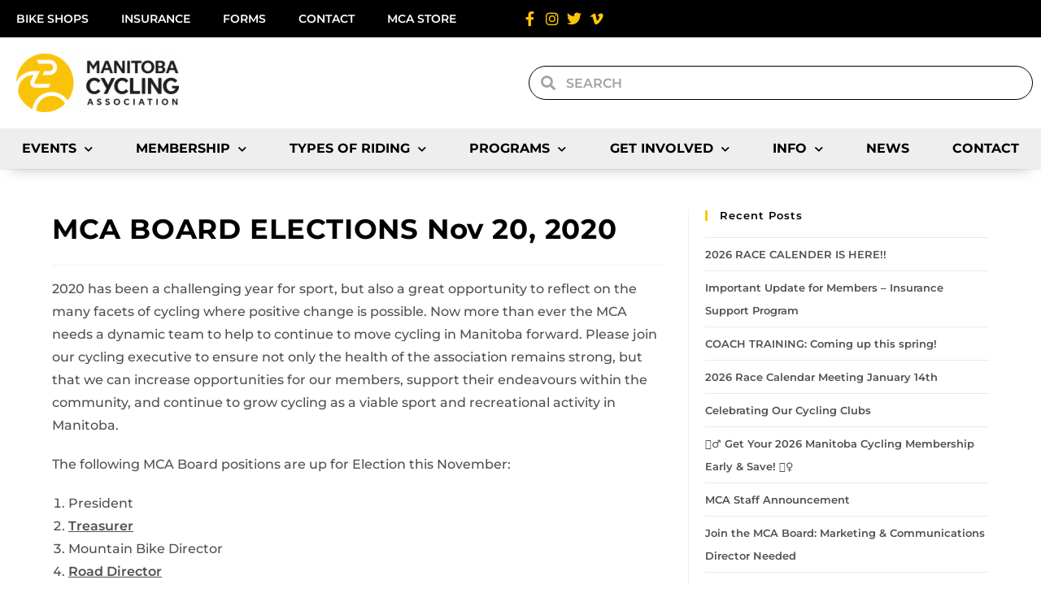

--- FILE ---
content_type: text/html; charset=UTF-8
request_url: https://mbcycling.ca/mca-board-nominations/
body_size: 25775
content:
<!DOCTYPE html>
<html class="html" lang="en-US">
<head>
	<meta charset="UTF-8">
	<link rel="profile" href="https://gmpg.org/xfn/11">

	<title>MCA BOARD ELECTIONS  Nov 20, 2020 &#8211; Manitoba Cycling Association</title>
<meta name='robots' content='max-image-preview:large' />
<link rel="pingback" href="https://mbcycling.ca/xmlrpc.php">
<meta name="viewport" content="width=device-width, initial-scale=1"><link rel="alternate" type="application/rss+xml" title="Manitoba Cycling Association &raquo; Feed" href="https://mbcycling.ca/feed/" />
<link rel="alternate" type="application/rss+xml" title="Manitoba Cycling Association &raquo; Comments Feed" href="https://mbcycling.ca/comments/feed/" />
<link rel="alternate" type="text/calendar" title="Manitoba Cycling Association &raquo; iCal Feed" href="https://mbcycling.ca/events/?ical=1" />
<link rel="alternate" type="application/rss+xml" title="Manitoba Cycling Association &raquo; MCA BOARD ELECTIONS  Nov 20, 2020 Comments Feed" href="https://mbcycling.ca/mca-board-nominations/feed/" />
<link rel="alternate" title="oEmbed (JSON)" type="application/json+oembed" href="https://mbcycling.ca/wp-json/oembed/1.0/embed?url=https%3A%2F%2Fmbcycling.ca%2Fmca-board-nominations%2F" />
<link rel="alternate" title="oEmbed (XML)" type="text/xml+oembed" href="https://mbcycling.ca/wp-json/oembed/1.0/embed?url=https%3A%2F%2Fmbcycling.ca%2Fmca-board-nominations%2F&#038;format=xml" />
<style id='wp-img-auto-sizes-contain-inline-css'>
img:is([sizes=auto i],[sizes^="auto," i]){contain-intrinsic-size:3000px 1500px}
/*# sourceURL=wp-img-auto-sizes-contain-inline-css */
</style>
<style id='wp-emoji-styles-inline-css'>

	img.wp-smiley, img.emoji {
		display: inline !important;
		border: none !important;
		box-shadow: none !important;
		height: 1em !important;
		width: 1em !important;
		margin: 0 0.07em !important;
		vertical-align: -0.1em !important;
		background: none !important;
		padding: 0 !important;
	}
/*# sourceURL=wp-emoji-styles-inline-css */
</style>
<link rel='stylesheet' id='tribe-events-v2-single-skeleton-css' href='https://mbcycling.ca/wp-content/plugins/the-events-calendar/build/css/tribe-events-single-skeleton.css?ver=6.15.15' media='all' />
<link rel='stylesheet' id='tribe-events-v2-single-skeleton-full-css' href='https://mbcycling.ca/wp-content/plugins/the-events-calendar/build/css/tribe-events-single-full.css?ver=6.15.15' media='all' />
<link rel='stylesheet' id='tec-events-elementor-widgets-base-styles-css' href='https://mbcycling.ca/wp-content/plugins/the-events-calendar/build/css/integrations/plugins/elementor/widgets/widget-base.css?ver=6.15.15' media='all' />
<link rel='stylesheet' id='font-awesome-css' href='https://mbcycling.ca/wp-content/themes/oceanwp/assets/fonts/fontawesome/css/all.min.css?ver=6.7.2' media='all' />
<link rel='stylesheet' id='simple-line-icons-css' href='https://mbcycling.ca/wp-content/themes/oceanwp/assets/css/third/simple-line-icons.min.css?ver=2.4.0' media='all' />
<link rel='stylesheet' id='oceanwp-style-css' href='https://mbcycling.ca/wp-content/themes/oceanwp/assets/css/style.min.css?ver=2.0.8.1627592215' media='all' />
<link rel='stylesheet' id='elementor-frontend-css' href='https://mbcycling.ca/wp-content/plugins/elementor/assets/css/frontend.min.css?ver=3.34.4' media='all' />
<link rel='stylesheet' id='widget-nav-menu-css' href='https://mbcycling.ca/wp-content/plugins/elementor-pro/assets/css/widget-nav-menu.min.css?ver=3.34.4' media='all' />
<link rel='stylesheet' id='widget-icon-list-css' href='https://mbcycling.ca/wp-content/plugins/elementor/assets/css/widget-icon-list.min.css?ver=3.34.4' media='all' />
<link rel='stylesheet' id='widget-image-css' href='https://mbcycling.ca/wp-content/plugins/elementor/assets/css/widget-image.min.css?ver=3.34.4' media='all' />
<link rel='stylesheet' id='widget-search-form-css' href='https://mbcycling.ca/wp-content/plugins/elementor-pro/assets/css/widget-search-form.min.css?ver=3.34.4' media='all' />
<link rel='stylesheet' id='elementor-icons-shared-0-css' href='https://mbcycling.ca/wp-content/plugins/elementor/assets/lib/font-awesome/css/fontawesome.min.css?ver=5.15.3' media='all' />
<link rel='stylesheet' id='elementor-icons-fa-solid-css' href='https://mbcycling.ca/wp-content/plugins/elementor/assets/lib/font-awesome/css/solid.min.css?ver=5.15.3' media='all' />
<link rel='stylesheet' id='e-sticky-css' href='https://mbcycling.ca/wp-content/plugins/elementor-pro/assets/css/modules/sticky.min.css?ver=3.34.4' media='all' />
<link rel='stylesheet' id='widget-heading-css' href='https://mbcycling.ca/wp-content/plugins/elementor/assets/css/widget-heading.min.css?ver=3.34.4' media='all' />
<link rel='stylesheet' id='elementor-icons-css' href='https://mbcycling.ca/wp-content/plugins/elementor/assets/lib/eicons/css/elementor-icons.min.css?ver=5.46.0' media='all' />
<link rel='stylesheet' id='elementor-post-5142-css' href='https://mbcycling.ca/wp-content/uploads/elementor/css/post-5142.css?ver=1769729289' media='all' />
<link rel='stylesheet' id='elementor-post-153130-css' href='https://mbcycling.ca/wp-content/uploads/elementor/css/post-153130.css?ver=1769729289' media='all' />
<link rel='stylesheet' id='elementor-post-153509-css' href='https://mbcycling.ca/wp-content/uploads/elementor/css/post-153509.css?ver=1769729289' media='all' />
<link rel='stylesheet' id='eael-general-css' href='https://mbcycling.ca/wp-content/plugins/essential-addons-for-elementor-lite/assets/front-end/css/view/general.min.css?ver=6.2.2' media='all' />
<link rel='stylesheet' id='oe-widgets-style-css' href='https://mbcycling.ca/wp-content/plugins/ocean-extra/assets/css/widgets.css?ver=6.9' media='all' />
<link rel='stylesheet' id='elementor-gf-local-montserrat-css' href='https://mbcycling.ca/wp-content/uploads/elementor/google-fonts/css/montserrat.css?ver=1742254080' media='all' />
<link rel='stylesheet' id='elementor-gf-local-robotoslab-css' href='https://mbcycling.ca/wp-content/uploads/elementor/google-fonts/css/robotoslab.css?ver=1742254090' media='all' />
<link rel='stylesheet' id='elementor-gf-local-roboto-css' href='https://mbcycling.ca/wp-content/uploads/elementor/google-fonts/css/roboto.css?ver=1742254115' media='all' />
<link rel='stylesheet' id='elementor-icons-fa-brands-css' href='https://mbcycling.ca/wp-content/plugins/elementor/assets/lib/font-awesome/css/brands.min.css?ver=5.15.3' media='all' />
<script src="https://mbcycling.ca/wp-includes/js/jquery/jquery.min.js?ver=3.7.1" id="jquery-core-js"></script>
<script src="https://mbcycling.ca/wp-includes/js/jquery/jquery-migrate.min.js?ver=3.4.1" id="jquery-migrate-js"></script>
<link rel="https://api.w.org/" href="https://mbcycling.ca/wp-json/" /><link rel="alternate" title="JSON" type="application/json" href="https://mbcycling.ca/wp-json/wp/v2/posts/159459" /><link rel="EditURI" type="application/rsd+xml" title="RSD" href="https://mbcycling.ca/xmlrpc.php?rsd" />
<meta name="generator" content="WordPress 6.9" />
<link rel="canonical" href="https://mbcycling.ca/mca-board-nominations/" />
<link rel='shortlink' href='https://mbcycling.ca/?p=159459' />
<meta name="tec-api-version" content="v1"><meta name="tec-api-origin" content="https://mbcycling.ca"><link rel="alternate" href="https://mbcycling.ca/wp-json/tribe/events/v1/" /><meta name="generator" content="Elementor 3.34.4; features: additional_custom_breakpoints; settings: css_print_method-external, google_font-enabled, font_display-auto">
			<style>
				.e-con.e-parent:nth-of-type(n+4):not(.e-lazyloaded):not(.e-no-lazyload),
				.e-con.e-parent:nth-of-type(n+4):not(.e-lazyloaded):not(.e-no-lazyload) * {
					background-image: none !important;
				}
				@media screen and (max-height: 1024px) {
					.e-con.e-parent:nth-of-type(n+3):not(.e-lazyloaded):not(.e-no-lazyload),
					.e-con.e-parent:nth-of-type(n+3):not(.e-lazyloaded):not(.e-no-lazyload) * {
						background-image: none !important;
					}
				}
				@media screen and (max-height: 640px) {
					.e-con.e-parent:nth-of-type(n+2):not(.e-lazyloaded):not(.e-no-lazyload),
					.e-con.e-parent:nth-of-type(n+2):not(.e-lazyloaded):not(.e-no-lazyload) * {
						background-image: none !important;
					}
				}
			</style>
			<link rel="icon" href="https://mbcycling.ca/wp-content/uploads/2024/08/MCA-LOGO-ICON-150x150.jpg" sizes="32x32" />
<link rel="icon" href="https://mbcycling.ca/wp-content/uploads/2024/08/MCA-LOGO-ICON.jpg" sizes="192x192" />
<link rel="apple-touch-icon" href="https://mbcycling.ca/wp-content/uploads/2024/08/MCA-LOGO-ICON.jpg" />
<meta name="msapplication-TileImage" content="https://mbcycling.ca/wp-content/uploads/2024/08/MCA-LOGO-ICON.jpg" />
		<style id="wp-custom-css">
			.tribe-common .tribe-common-c-btn,.tribe-common a.tribe-common-c-btn{color:#141827;font-family:Helvetica Neue,Helvetica,-apple-system,BlinkMacSystemFont,Roboto,Arial,sans-serif;font-size:14px;line-height:1.62;font-weight:400;font-weight:700;border:0;cursor:pointer;display:inline-block;height:auto;padding:0;text-decoration:none;width:auto;border-radius:4px;color:#fff;text-align:center;transition:background-color .2s ease;background-color:#000;padding:11px 20px;width:100%}.tribe-common .tribe-common-c-btn:focus,.tribe-common .tribe-common-c-btn:hover,.tribe-common a.tribe-common-c-btn:focus,.tribe-common a.tribe-common-c-btn:hover{background-color:#63666A;color:#fff}.tribe-events .tribe-events-calendar-month__day--current .tribe-events-calendar-month__day-date,.tribe-events .tribe-events-calendar-month__day--current .tribe-events-calendar-month__day-date-link{color:#fac40b;font-weight:700}		</style>
		<!-- OceanWP CSS -->
<style type="text/css">
/* Colors */a:hover,a.light:hover,.theme-heading .text::before,.theme-heading .text::after,#top-bar-content >a:hover,#top-bar-social li.oceanwp-email a:hover,#site-navigation-wrap .dropdown-menu >li >a:hover,#site-header.medium-header #medium-searchform button:hover,.oceanwp-mobile-menu-icon a:hover,.blog-entry.post .blog-entry-header .entry-title a:hover,.blog-entry.post .blog-entry-readmore a:hover,.blog-entry.thumbnail-entry .blog-entry-category a,ul.meta li a:hover,.dropcap,.single nav.post-navigation .nav-links .title,body .related-post-title a:hover,body #wp-calendar caption,body .contact-info-widget.default i,body .contact-info-widget.big-icons i,body .custom-links-widget .oceanwp-custom-links li a:hover,body .custom-links-widget .oceanwp-custom-links li a:hover:before,body .posts-thumbnails-widget li a:hover,body .social-widget li.oceanwp-email a:hover,.comment-author .comment-meta .comment-reply-link,#respond #cancel-comment-reply-link:hover,#footer-widgets .footer-box a:hover,#footer-bottom a:hover,#footer-bottom #footer-bottom-menu a:hover,.sidr a:hover,.sidr-class-dropdown-toggle:hover,.sidr-class-menu-item-has-children.active >a,.sidr-class-menu-item-has-children.active >a >.sidr-class-dropdown-toggle,input[type=checkbox]:checked:before{color:#fac40b}.single nav.post-navigation .nav-links .title .owp-icon use,.blog-entry.post .blog-entry-readmore a:hover .owp-icon use,body .contact-info-widget.default .owp-icon use,body .contact-info-widget.big-icons .owp-icon use{stroke:#fac40b}input[type="button"],input[type="reset"],input[type="submit"],button[type="submit"],.button,#site-navigation-wrap .dropdown-menu >li.btn >a >span,.thumbnail:hover i,.thumbnail:hover .link-post-svg-icon,.post-quote-content,.omw-modal .omw-close-modal,body .contact-info-widget.big-icons li:hover i,body .contact-info-widget.big-icons li:hover .owp-icon,body div.wpforms-container-full .wpforms-form input[type=submit],body div.wpforms-container-full .wpforms-form button[type=submit],body div.wpforms-container-full .wpforms-form .wpforms-page-button,.woocommerce-cart .wp-element-button,.woocommerce-checkout .wp-element-button,.wp-block-button__link{background-color:#fac40b}.widget-title{border-color:#fac40b}blockquote{border-color:#fac40b}.wp-block-quote{border-color:#fac40b}#searchform-dropdown{border-color:#fac40b}.dropdown-menu .sub-menu{border-color:#fac40b}.blog-entry.large-entry .blog-entry-readmore a:hover{border-color:#fac40b}.oceanwp-newsletter-form-wrap input[type="email"]:focus{border-color:#fac40b}.social-widget li.oceanwp-email a:hover{border-color:#fac40b}#respond #cancel-comment-reply-link:hover{border-color:#fac40b}body .contact-info-widget.big-icons li:hover i{border-color:#fac40b}body .contact-info-widget.big-icons li:hover .owp-icon{border-color:#fac40b}#footer-widgets .oceanwp-newsletter-form-wrap input[type="email"]:focus{border-color:#fac40b}a:hover{color:#000000}a:hover .owp-icon use{stroke:#000000}body .theme-button,body input[type="submit"],body button[type="submit"],body button,body .button,body div.wpforms-container-full .wpforms-form input[type=submit],body div.wpforms-container-full .wpforms-form button[type=submit],body div.wpforms-container-full .wpforms-form .wpforms-page-button,.woocommerce-cart .wp-element-button,.woocommerce-checkout .wp-element-button,.wp-block-button__link{background-color:#dd3333}body .theme-button:hover,body input[type="submit"]:hover,body button[type="submit"]:hover,body button:hover,body .button:hover,body div.wpforms-container-full .wpforms-form input[type=submit]:hover,body div.wpforms-container-full .wpforms-form input[type=submit]:active,body div.wpforms-container-full .wpforms-form button[type=submit]:hover,body div.wpforms-container-full .wpforms-form button[type=submit]:active,body div.wpforms-container-full .wpforms-form .wpforms-page-button:hover,body div.wpforms-container-full .wpforms-form .wpforms-page-button:active,.woocommerce-cart .wp-element-button:hover,.woocommerce-checkout .wp-element-button:hover,.wp-block-button__link:hover{background-color:#dd3333}body .theme-button,body input[type="submit"],body button[type="submit"],body button,body .button,body div.wpforms-container-full .wpforms-form input[type=submit],body div.wpforms-container-full .wpforms-form button[type=submit],body div.wpforms-container-full .wpforms-form .wpforms-page-button,.woocommerce-cart .wp-element-button,.woocommerce-checkout .wp-element-button,.wp-block-button__link{border-color:#ffffff}body .theme-button:hover,body input[type="submit"]:hover,body button[type="submit"]:hover,body button:hover,body .button:hover,body div.wpforms-container-full .wpforms-form input[type=submit]:hover,body div.wpforms-container-full .wpforms-form input[type=submit]:active,body div.wpforms-container-full .wpforms-form button[type=submit]:hover,body div.wpforms-container-full .wpforms-form button[type=submit]:active,body div.wpforms-container-full .wpforms-form .wpforms-page-button:hover,body div.wpforms-container-full .wpforms-form .wpforms-page-button:active,.woocommerce-cart .wp-element-button:hover,.woocommerce-checkout .wp-element-button:hover,.wp-block-button__link:hover{border-color:#ffffff}h1{color:#000000}/* OceanWP Style Settings CSS */.container{width:1400px}@media only screen and (min-width:960px){.content-area,.content-left-sidebar .content-area{width:68%}}@media only screen and (min-width:960px){.widget-area,.content-left-sidebar .widget-area{width:32%}}.theme-button,input[type="submit"],button[type="submit"],button,.button,body div.wpforms-container-full .wpforms-form input[type=submit],body div.wpforms-container-full .wpforms-form button[type=submit],body div.wpforms-container-full .wpforms-form .wpforms-page-button{border-style:solid}.theme-button,input[type="submit"],button[type="submit"],button,.button,body div.wpforms-container-full .wpforms-form input[type=submit],body div.wpforms-container-full .wpforms-form button[type=submit],body div.wpforms-container-full .wpforms-form .wpforms-page-button{border-width:1px}form input[type="text"],form input[type="password"],form input[type="email"],form input[type="url"],form input[type="date"],form input[type="month"],form input[type="time"],form input[type="datetime"],form input[type="datetime-local"],form input[type="week"],form input[type="number"],form input[type="search"],form input[type="tel"],form input[type="color"],form select,form textarea,.woocommerce .woocommerce-checkout .select2-container--default .select2-selection--single{border-style:solid}body div.wpforms-container-full .wpforms-form input[type=date],body div.wpforms-container-full .wpforms-form input[type=datetime],body div.wpforms-container-full .wpforms-form input[type=datetime-local],body div.wpforms-container-full .wpforms-form input[type=email],body div.wpforms-container-full .wpforms-form input[type=month],body div.wpforms-container-full .wpforms-form input[type=number],body div.wpforms-container-full .wpforms-form input[type=password],body div.wpforms-container-full .wpforms-form input[type=range],body div.wpforms-container-full .wpforms-form input[type=search],body div.wpforms-container-full .wpforms-form input[type=tel],body div.wpforms-container-full .wpforms-form input[type=text],body div.wpforms-container-full .wpforms-form input[type=time],body div.wpforms-container-full .wpforms-form input[type=url],body div.wpforms-container-full .wpforms-form input[type=week],body div.wpforms-container-full .wpforms-form select,body div.wpforms-container-full .wpforms-form textarea{border-style:solid}form input[type="text"],form input[type="password"],form input[type="email"],form input[type="url"],form input[type="date"],form input[type="month"],form input[type="time"],form input[type="datetime"],form input[type="datetime-local"],form input[type="week"],form input[type="number"],form input[type="search"],form input[type="tel"],form input[type="color"],form select,form textarea{border-radius:3px}body div.wpforms-container-full .wpforms-form input[type=date],body div.wpforms-container-full .wpforms-form input[type=datetime],body div.wpforms-container-full .wpforms-form input[type=datetime-local],body div.wpforms-container-full .wpforms-form input[type=email],body div.wpforms-container-full .wpforms-form input[type=month],body div.wpforms-container-full .wpforms-form input[type=number],body div.wpforms-container-full .wpforms-form input[type=password],body div.wpforms-container-full .wpforms-form input[type=range],body div.wpforms-container-full .wpforms-form input[type=search],body div.wpforms-container-full .wpforms-form input[type=tel],body div.wpforms-container-full .wpforms-form input[type=text],body div.wpforms-container-full .wpforms-form input[type=time],body div.wpforms-container-full .wpforms-form input[type=url],body div.wpforms-container-full .wpforms-form input[type=week],body div.wpforms-container-full .wpforms-form select,body div.wpforms-container-full .wpforms-form textarea{border-radius:3px}/* Header */#site-header.has-header-media .overlay-header-media{background-color:rgba(0,0,0,0.5)}/* Blog CSS */.blog-entry.post .blog-entry-header .entry-title a{color:#000000}.ocean-single-post-header ul.meta-item li a:hover{color:#333333}/* Sidebar */.widget-area{padding:0 0 0 20px!important}/* Typography */body{font-size:16px;line-height:1.8}h1,h2,h3,h4,h5,h6,.theme-heading,.widget-title,.oceanwp-widget-recent-posts-title,.comment-reply-title,.entry-title,.sidebar-box .widget-title{line-height:1.4}h1{font-size:23px;line-height:1.4}h2{font-size:20px;line-height:1.4}h3{font-size:18px;line-height:1.4}h4{font-size:17px;line-height:1.4}h5{font-size:14px;line-height:1.4}h6{font-size:15px;line-height:1.4}.page-header .page-header-title,.page-header.background-image-page-header .page-header-title{font-size:32px;line-height:1.4}.page-header .page-subheading{font-size:15px;line-height:1.8}.site-breadcrumbs,.site-breadcrumbs a{font-size:13px;line-height:1.4}#top-bar-content,#top-bar-social-alt{font-size:12px;line-height:1.8}#site-logo a.site-logo-text{font-size:24px;line-height:1.8}.dropdown-menu ul li a.menu-link,#site-header.full_screen-header .fs-dropdown-menu ul.sub-menu li a{font-size:12px;line-height:1.2;letter-spacing:.6px}.sidr-class-dropdown-menu li a,a.sidr-class-toggle-sidr-close,#mobile-dropdown ul li a,body #mobile-fullscreen ul li a{font-size:15px;line-height:1.8}.blog-entry.post .blog-entry-header .entry-title a{font-size:24px;line-height:1.4}.ocean-single-post-header .single-post-title{font-size:34px;line-height:1.4;letter-spacing:.6px}.ocean-single-post-header ul.meta-item li,.ocean-single-post-header ul.meta-item li a{font-size:13px;line-height:1.4;letter-spacing:.6px}.ocean-single-post-header .post-author-name,.ocean-single-post-header .post-author-name a{font-size:14px;line-height:1.4;letter-spacing:.6px}.ocean-single-post-header .post-author-description{font-size:12px;line-height:1.4;letter-spacing:.6px}.single-post .entry-title{line-height:1.4;letter-spacing:.6px}.single-post ul.meta li,.single-post ul.meta li a{font-size:14px;line-height:1.4;letter-spacing:.6px}.sidebar-box .widget-title,.sidebar-box.widget_block .wp-block-heading{font-size:13px;line-height:1;letter-spacing:1px}#footer-widgets .footer-box .widget-title{font-size:13px;line-height:1;letter-spacing:1px}#footer-bottom #copyright{font-size:12px;line-height:1}#footer-bottom #footer-bottom-menu{font-size:12px;line-height:1}.woocommerce-store-notice.demo_store{line-height:2;letter-spacing:1.5px}.demo_store .woocommerce-store-notice__dismiss-link{line-height:2;letter-spacing:1.5px}.woocommerce ul.products li.product li.title h2,.woocommerce ul.products li.product li.title a{font-size:14px;line-height:1.5}.woocommerce ul.products li.product li.category,.woocommerce ul.products li.product li.category a{font-size:12px;line-height:1}.woocommerce ul.products li.product .price{font-size:18px;line-height:1}.woocommerce ul.products li.product .button,.woocommerce ul.products li.product .product-inner .added_to_cart{font-size:12px;line-height:1.5;letter-spacing:1px}.woocommerce ul.products li.owp-woo-cond-notice span,.woocommerce ul.products li.owp-woo-cond-notice a{font-size:16px;line-height:1;letter-spacing:1px;font-weight:600;text-transform:capitalize}.woocommerce div.product .product_title{font-size:24px;line-height:1.4;letter-spacing:.6px}.woocommerce div.product p.price{font-size:36px;line-height:1}.woocommerce .owp-btn-normal .summary form button.button,.woocommerce .owp-btn-big .summary form button.button,.woocommerce .owp-btn-very-big .summary form button.button{font-size:12px;line-height:1.5;letter-spacing:1px;text-transform:uppercase}.woocommerce div.owp-woo-single-cond-notice span,.woocommerce div.owp-woo-single-cond-notice a{font-size:18px;line-height:2;letter-spacing:1.5px;font-weight:600;text-transform:capitalize}.ocean-preloader--active .preloader-after-content{font-size:20px;line-height:1.8;letter-spacing:.6px}
</style></head>

<body class="wp-singular post-template-default single single-post postid-159459 single-format-standard wp-embed-responsive wp-theme-oceanwp wp-child-theme-oceanwp-child tribe-no-js oceanwp-theme dropdown-mobile default-breakpoint has-sidebar content-right-sidebar post-in-category-clubs post-in-category-cross post-in-category-kom post-in-category-mtb post-in-category-road page-header-disabled elementor-default elementor-kit-5142" itemscope="itemscope" itemtype="https://schema.org/Article">

	
	
	<div id="outer-wrap" class="site clr">

		<a class="skip-link screen-reader-text" href="#main">Skip to content</a>

		
		<div id="wrap" class="clr">

			
			
<header id="site-header" class="clr" data-height="74" itemscope="itemscope" itemtype="https://schema.org/WPHeader" role="banner">

			<header data-elementor-type="header" data-elementor-id="153130" class="elementor elementor-153130 elementor-location-header" data-elementor-post-type="elementor_library">
					<section class="elementor-section elementor-top-section elementor-element elementor-element-e638055 elementor-hidden-mobile elementor-section-boxed elementor-section-height-default elementor-section-height-default" data-id="e638055" data-element_type="section" data-settings="{&quot;background_background&quot;:&quot;classic&quot;}">
						<div class="elementor-container elementor-column-gap-default">
					<div class="elementor-column elementor-col-50 elementor-top-column elementor-element elementor-element-49d6167" data-id="49d6167" data-element_type="column">
			<div class="elementor-widget-wrap elementor-element-populated">
						<div class="elementor-element elementor-element-2d3c6df elementor-nav-menu--dropdown-none elementor-widget elementor-widget-nav-menu" data-id="2d3c6df" data-element_type="widget" data-settings="{&quot;layout&quot;:&quot;horizontal&quot;,&quot;submenu_icon&quot;:{&quot;value&quot;:&quot;&lt;i class=\&quot;fas fa-caret-down\&quot; aria-hidden=\&quot;true\&quot;&gt;&lt;\/i&gt;&quot;,&quot;library&quot;:&quot;fa-solid&quot;}}" data-widget_type="nav-menu.default">
				<div class="elementor-widget-container">
								<nav aria-label="Menu" class="elementor-nav-menu--main elementor-nav-menu__container elementor-nav-menu--layout-horizontal e--pointer-none">
				<ul id="menu-1-2d3c6df" class="elementor-nav-menu"><li class="menu-item menu-item-type-post_type menu-item-object-page menu-item-157670"><a href="https://mbcycling.ca/club-information/find-a-club/bike-shops/" class="elementor-item">Bike Shops</a></li>
<li class="menu-item menu-item-type-post_type menu-item-object-page menu-item-158240"><a href="https://mbcycling.ca/club-information/club-insurance/" class="elementor-item">Insurance</a></li>
<li class="menu-item menu-item-type-post_type menu-item-object-page menu-item-157805"><a href="https://mbcycling.ca/forms/" class="elementor-item">Forms</a></li>
<li class="menu-item menu-item-type-post_type menu-item-object-page menu-item-158298"><a href="https://mbcycling.ca/contact-us/" class="elementor-item">Contact</a></li>
<li class="menu-item menu-item-type-custom menu-item-object-custom menu-item-166534"><a target="_blank" href="https://kitpatron.ca/collections/mca" class="elementor-item">MCA Store</a></li>
</ul>			</nav>
						<nav class="elementor-nav-menu--dropdown elementor-nav-menu__container" aria-hidden="true">
				<ul id="menu-2-2d3c6df" class="elementor-nav-menu"><li class="menu-item menu-item-type-post_type menu-item-object-page menu-item-157670"><a href="https://mbcycling.ca/club-information/find-a-club/bike-shops/" class="elementor-item" tabindex="-1">Bike Shops</a></li>
<li class="menu-item menu-item-type-post_type menu-item-object-page menu-item-158240"><a href="https://mbcycling.ca/club-information/club-insurance/" class="elementor-item" tabindex="-1">Insurance</a></li>
<li class="menu-item menu-item-type-post_type menu-item-object-page menu-item-157805"><a href="https://mbcycling.ca/forms/" class="elementor-item" tabindex="-1">Forms</a></li>
<li class="menu-item menu-item-type-post_type menu-item-object-page menu-item-158298"><a href="https://mbcycling.ca/contact-us/" class="elementor-item" tabindex="-1">Contact</a></li>
<li class="menu-item menu-item-type-custom menu-item-object-custom menu-item-166534"><a target="_blank" href="https://kitpatron.ca/collections/mca" class="elementor-item" tabindex="-1">MCA Store</a></li>
</ul>			</nav>
						</div>
				</div>
					</div>
		</div>
				<div class="elementor-column elementor-col-50 elementor-top-column elementor-element elementor-element-5100a89" data-id="5100a89" data-element_type="column">
			<div class="elementor-widget-wrap elementor-element-populated">
						<div class="elementor-element elementor-element-280ca755 elementor-icon-list--layout-inline elementor-align-end elementor-mobile-align-start elementor-list-item-link-full_width elementor-widget elementor-widget-icon-list" data-id="280ca755" data-element_type="widget" data-widget_type="icon-list.default">
				<div class="elementor-widget-container">
							<ul class="elementor-icon-list-items elementor-inline-items">
							<li class="elementor-icon-list-item elementor-inline-item">
											<a href="https://www.facebook.com/ManitobaCycling/" target="_blank">

												<span class="elementor-icon-list-icon">
							<i aria-hidden="true" class="fab fa-facebook-f"></i>						</span>
										<span class="elementor-icon-list-text"></span>
											</a>
									</li>
								<li class="elementor-icon-list-item elementor-inline-item">
											<a href="https://www.instagram.com/manitoba_cycling/" target="_blank">

												<span class="elementor-icon-list-icon">
							<i aria-hidden="true" class="fab fa-instagram"></i>						</span>
										<span class="elementor-icon-list-text"></span>
											</a>
									</li>
								<li class="elementor-icon-list-item elementor-inline-item">
											<a href="https://twitter.com/ManitobaCycling" target="_blank">

												<span class="elementor-icon-list-icon">
							<i aria-hidden="true" class="fab fa-twitter"></i>						</span>
										<span class="elementor-icon-list-text"></span>
											</a>
									</li>
								<li class="elementor-icon-list-item elementor-inline-item">
											<a href="https://vimeo.com/mbcycling" target="_blank">

												<span class="elementor-icon-list-icon">
							<i aria-hidden="true" class="fab fa-vimeo-v"></i>						</span>
										<span class="elementor-icon-list-text"></span>
											</a>
									</li>
						</ul>
						</div>
				</div>
					</div>
		</div>
					</div>
		</section>
				<section class="elementor-section elementor-top-section elementor-element elementor-element-0f99dc8 elementor-hidden-tablet elementor-hidden-mobile elementor-section-boxed elementor-section-height-default elementor-section-height-default" data-id="0f99dc8" data-element_type="section" data-settings="{&quot;background_background&quot;:&quot;classic&quot;}">
						<div class="elementor-container elementor-column-gap-default">
					<div class="elementor-column elementor-col-50 elementor-top-column elementor-element elementor-element-2a5b032" data-id="2a5b032" data-element_type="column">
			<div class="elementor-widget-wrap elementor-element-populated">
						<div class="elementor-element elementor-element-50232017 elementor-widget elementor-widget-image" data-id="50232017" data-element_type="widget" data-widget_type="image.default">
				<div class="elementor-widget-container">
																<a href="http://mbcycling.ca/home">
							<img width="200" height="72" src="https://mbcycling.ca/wp-content/uploads/2020/04/MCA-LOGO-e1618437286677.png" class="attachment-large size-large wp-image-152973" alt="Manitoba Cycling Association" />								</a>
															</div>
				</div>
					</div>
		</div>
				<div class="elementor-column elementor-col-50 elementor-top-column elementor-element elementor-element-b3a78b2" data-id="b3a78b2" data-element_type="column">
			<div class="elementor-widget-wrap elementor-element-populated">
						<div class="elementor-element elementor-element-314a6c5 elementor-search-form--skin-minimal elementor-widget elementor-widget-search-form" data-id="314a6c5" data-element_type="widget" data-settings="{&quot;skin&quot;:&quot;minimal&quot;}" data-widget_type="search-form.default">
				<div class="elementor-widget-container">
							<search role="search">
			<form class="elementor-search-form" action="https://mbcycling.ca" method="get">
												<div class="elementor-search-form__container">
					<label class="elementor-screen-only" for="elementor-search-form-314a6c5">Search</label>

											<div class="elementor-search-form__icon">
							<i aria-hidden="true" class="fas fa-search"></i>							<span class="elementor-screen-only">Search</span>
						</div>
					
					<input id="elementor-search-form-314a6c5" placeholder="Search" class="elementor-search-form__input" type="search" name="s" value="">
					
					
									</div>
			</form>
		</search>
						</div>
				</div>
					</div>
		</div>
					</div>
		</section>
				<section class="elementor-section elementor-top-section elementor-element elementor-element-0c23aad elementor-hidden-desktop elementor-section-boxed elementor-section-height-default elementor-section-height-default" data-id="0c23aad" data-element_type="section" data-settings="{&quot;background_background&quot;:&quot;classic&quot;}">
						<div class="elementor-container elementor-column-gap-default">
					<div class="elementor-column elementor-col-33 elementor-top-column elementor-element elementor-element-940cb26" data-id="940cb26" data-element_type="column">
			<div class="elementor-widget-wrap elementor-element-populated">
						<div class="elementor-element elementor-element-02abff3 elementor-widget elementor-widget-image" data-id="02abff3" data-element_type="widget" data-widget_type="image.default">
				<div class="elementor-widget-container">
																<a href="http://mbcycling.ca/home">
							<img width="200" height="72" src="https://mbcycling.ca/wp-content/uploads/2020/04/MCA-LOGO-e1618437286677.png" class="attachment-large size-large wp-image-152973" alt="Manitoba Cycling Association" />								</a>
															</div>
				</div>
					</div>
		</div>
				<div class="elementor-column elementor-col-33 elementor-top-column elementor-element elementor-element-ba23425" data-id="ba23425" data-element_type="column">
			<div class="elementor-widget-wrap elementor-element-populated">
						<div class="elementor-element elementor-element-ad1b701 elementor-search-form--skin-full_screen elementor-widget elementor-widget-search-form" data-id="ad1b701" data-element_type="widget" data-settings="{&quot;skin&quot;:&quot;full_screen&quot;}" data-widget_type="search-form.default">
				<div class="elementor-widget-container">
							<search role="search">
			<form class="elementor-search-form" action="https://mbcycling.ca" method="get">
												<div class="elementor-search-form__toggle" role="button" tabindex="0" aria-label="Search">
					<i aria-hidden="true" class="fas fa-search"></i>				</div>
								<div class="elementor-search-form__container">
					<label class="elementor-screen-only" for="elementor-search-form-ad1b701">Search</label>

					
					<input id="elementor-search-form-ad1b701" placeholder="Search" class="elementor-search-form__input" type="search" name="s" value="">
					
					
										<div class="dialog-lightbox-close-button dialog-close-button" role="button" tabindex="0" aria-label="Close this search box.">
						<i aria-hidden="true" class="eicon-close"></i>					</div>
									</div>
			</form>
		</search>
						</div>
				</div>
					</div>
		</div>
				<div class="elementor-column elementor-col-33 elementor-top-column elementor-element elementor-element-7679743" data-id="7679743" data-element_type="column">
			<div class="elementor-widget-wrap elementor-element-populated">
						<div class="elementor-element elementor-element-79dc8784 elementor-nav-menu__align-justify elementor-nav-menu--stretch elementor-nav-menu--dropdown-tablet elementor-nav-menu__text-align-aside elementor-nav-menu--toggle elementor-nav-menu--burger elementor-widget elementor-widget-nav-menu" data-id="79dc8784" data-element_type="widget" data-settings="{&quot;full_width&quot;:&quot;stretch&quot;,&quot;submenu_icon&quot;:{&quot;value&quot;:&quot;&lt;i class=\&quot;fas fa-chevron-down\&quot; aria-hidden=\&quot;true\&quot;&gt;&lt;\/i&gt;&quot;,&quot;library&quot;:&quot;fa-solid&quot;},&quot;layout&quot;:&quot;horizontal&quot;,&quot;toggle&quot;:&quot;burger&quot;}" data-widget_type="nav-menu.default">
				<div class="elementor-widget-container">
								<nav aria-label="Menu" class="elementor-nav-menu--main elementor-nav-menu__container elementor-nav-menu--layout-horizontal e--pointer-underline e--animation-fade">
				<ul id="menu-1-79dc8784" class="elementor-nav-menu"><li class="menu-item menu-item-type-post_type menu-item-object-page menu-item-165706"><a href="https://mbcycling.ca/club-information/find-a-club/bike-shops/" class="elementor-item">Bike Shops</a></li>
<li class="menu-item menu-item-type-post_type menu-item-object-page menu-item-165714"><a href="https://mbcycling.ca/club-information/club-insurance/" class="elementor-item">Insurance</a></li>
<li class="menu-item menu-item-type-post_type menu-item-object-page menu-item-165715"><a href="https://mbcycling.ca/forms/" class="elementor-item">Forms</a></li>
<li class="menu-item menu-item-type-custom menu-item-object-custom menu-item-166533"><a target="_blank" href="https://kitpatron.ca/collections/mca" class="elementor-item">MCA Store</a></li>
<li class="menu-item menu-item-type-post_type menu-item-object-page menu-item-has-children menu-item-165646"><a href="https://mbcycling.ca/event/" class="elementor-item">Events</a>
<ul class="sub-menu elementor-nav-menu--dropdown">
	<li class="menu-item menu-item-type-post_type menu-item-object-page menu-item-165647"><a href="https://mbcycling.ca/event/" class="elementor-sub-item">Calendar</a></li>
	<li class="menu-item menu-item-type-post_type menu-item-object-page menu-item-165648"><a href="https://mbcycling.ca/event-archive/" class="elementor-sub-item">Results</a></li>
	<li class="menu-item menu-item-type-post_type menu-item-object-page menu-item-165649"><a href="https://mbcycling.ca/esports-virtual/" class="elementor-sub-item">Esports (Virtual)</a></li>
	<li class="menu-item menu-item-type-post_type menu-item-object-page menu-item-165650"><a href="https://mbcycling.ca/community-cycling-events/" class="elementor-sub-item">Community Cycling Events</a></li>
	<li class="menu-item menu-item-type-post_type menu-item-object-page menu-item-165651"><a href="https://mbcycling.ca/organize-an-event/" class="elementor-sub-item">Organize an Event</a></li>
	<li class="menu-item menu-item-type-post_type menu-item-object-page menu-item-165652"><a href="https://mbcycling.ca/provincial-programs/games-opportunities/" class="elementor-sub-item">Canada Games</a></li>
	<li class="menu-item menu-item-type-post_type menu-item-object-page menu-item-166819"><a href="https://mbcycling.ca/manitoba-summer-games/" class="elementor-sub-item">Manitoba Summer Games</a></li>
</ul>
</li>
<li class="menu-item menu-item-type-post_type menu-item-object-page menu-item-has-children menu-item-165653"><a href="https://mbcycling.ca/membership/" class="elementor-item">Membership</a>
<ul class="sub-menu elementor-nav-menu--dropdown">
	<li class="menu-item menu-item-type-post_type menu-item-object-page menu-item-165654"><a href="https://mbcycling.ca/membership/" class="elementor-sub-item">Registration</a></li>
	<li class="menu-item menu-item-type-post_type menu-item-object-page menu-item-165655"><a href="https://mbcycling.ca/membership/categories-upgrades/" class="elementor-sub-item">Categories &#038; Upgrades</a></li>
	<li class="menu-item menu-item-type-post_type menu-item-object-page menu-item-165656"><a href="https://mbcycling.ca/club-information/club-insurance/" class="elementor-sub-item">Insurance</a></li>
	<li class="menu-item menu-item-type-post_type menu-item-object-page menu-item-165657"><a href="https://mbcycling.ca/membership/benefits/" class="elementor-sub-item">Benefits</a></li>
	<li class="menu-item menu-item-type-custom menu-item-object-custom menu-item-165658"><a target="_blank" href="https://ccnbikes.com/#!/memberlookup/manitoba-cycling-association-2024-annual-license-membership?next=%2Fmemberlookup%2Fmanitoba-cycling-association-2024-annual-license-membership" class="elementor-sub-item elementor-item-anchor">Member Lookup</a></li>
</ul>
</li>
<li class="menu-item menu-item-type-post_type menu-item-object-page menu-item-has-children menu-item-165659"><a href="https://mbcycling.ca/types-of-riding/" class="elementor-item">Types of Riding</a>
<ul class="sub-menu elementor-nav-menu--dropdown">
	<li class="menu-item menu-item-type-post_type menu-item-object-page menu-item-172717"><a href="https://mbcycling.ca/bison-butte/" class="elementor-sub-item">Bison Butte</a></li>
	<li class="menu-item menu-item-type-post_type menu-item-object-page menu-item-165660"><a href="https://mbcycling.ca/bmx/" class="elementor-sub-item">BMX</a></li>
	<li class="menu-item menu-item-type-post_type menu-item-object-page menu-item-165661"><a href="https://mbcycling.ca/cyclocross/" class="elementor-sub-item">Cyclocross</a></li>
	<li class="menu-item menu-item-type-post_type menu-item-object-page menu-item-165662"><a href="https://mbcycling.ca/e-bike/" class="elementor-sub-item">E-Bike</a></li>
	<li class="menu-item menu-item-type-post_type menu-item-object-page menu-item-165663"><a href="https://mbcycling.ca/fat-bike/" class="elementor-sub-item">Fat Bike</a></li>
	<li class="menu-item menu-item-type-post_type menu-item-object-page menu-item-165664"><a href="https://mbcycling.ca/mountain-bike/" class="elementor-sub-item">Mountain Biking</a></li>
	<li class="menu-item menu-item-type-post_type menu-item-object-page menu-item-165665"><a href="https://mbcycling.ca/provincial-programs/kids-of-mud/" class="elementor-sub-item">Kids of Mud (KOM)</a></li>
	<li class="menu-item menu-item-type-post_type menu-item-object-page menu-item-165666"><a href="https://mbcycling.ca/road-biking/" class="elementor-sub-item">Road</a></li>
	<li class="menu-item menu-item-type-post_type menu-item-object-page menu-item-165667"><a href="https://mbcycling.ca/recreation/" class="elementor-sub-item">Cycling For All</a></li>
</ul>
</li>
<li class="menu-item menu-item-type-post_type menu-item-object-page menu-item-has-children menu-item-165668"><a href="https://mbcycling.ca/provincial-programs/" class="elementor-item">Programs</a>
<ul class="sub-menu elementor-nav-menu--dropdown">
	<li class="menu-item menu-item-type-post_type menu-item-object-page menu-item-172517"><a href="https://mbcycling.ca/provincial-programs/hopon/" class="elementor-sub-item">HopOn</a></li>
	<li class="menu-item menu-item-type-post_type menu-item-object-page menu-item-165673"><a href="https://mbcycling.ca/provincial-programs/kids-of-mud/" class="elementor-sub-item">Kids of Mud (KOM)</a></li>
	<li class="menu-item menu-item-type-post_type menu-item-object-page menu-item-172521"><a href="https://mbcycling.ca/devo-one/" class="elementor-sub-item">Devo ONE</a></li>
	<li class="menu-item menu-item-type-post_type menu-item-object-page menu-item-has-children menu-item-172786"><a href="https://mbcycling.ca/mca-provincial-program/" class="elementor-sub-item">MCA Provincial Program</a>
	<ul class="sub-menu elementor-nav-menu--dropdown">
		<li class="menu-item menu-item-type-post_type menu-item-object-page menu-item-165670"><a href="https://mbcycling.ca/provincial-programs/development-team/" class="elementor-sub-item">Development Program</a></li>
		<li class="menu-item menu-item-type-post_type menu-item-object-page menu-item-165671"><a href="https://mbcycling.ca/provincial-programs/performance-program/" class="elementor-sub-item">Performance Program</a></li>
		<li class="menu-item menu-item-type-post_type menu-item-object-page menu-item-165672"><a href="https://mbcycling.ca/provincial-programs/high-performance-program/" class="elementor-sub-item">High Performance Program</a></li>
	</ul>
</li>
	<li class="menu-item menu-item-type-post_type menu-item-object-page menu-item-172516"><a href="https://mbcycling.ca/camps-clinics/" class="elementor-sub-item">Camps and Clinics</a></li>
	<li class="menu-item menu-item-type-post_type menu-item-object-page menu-item-165674"><a href="https://mbcycling.ca/provincial-programs/long-term-athlete-development/" class="elementor-sub-item">Long Term Athlete Development</a></li>
</ul>
</li>
<li class="menu-item menu-item-type-post_type menu-item-object-page menu-item-has-children menu-item-165675"><a href="https://mbcycling.ca/sport/" class="elementor-item">Get Involved</a>
<ul class="sub-menu elementor-nav-menu--dropdown">
	<li class="menu-item menu-item-type-custom menu-item-object-custom menu-item-has-children menu-item-165676"><a href="#" class="elementor-sub-item elementor-item-anchor">CLUBS</a>
	<ul class="sub-menu elementor-nav-menu--dropdown">
		<li class="menu-item menu-item-type-post_type menu-item-object-page menu-item-165677"><a href="https://mbcycling.ca/club-information/find-a-club/" class="elementor-sub-item">Find a Club</a></li>
		<li class="menu-item menu-item-type-post_type menu-item-object-page menu-item-165678"><a href="https://mbcycling.ca/club-information/" class="elementor-sub-item">Start a Club</a></li>
		<li class="menu-item menu-item-type-post_type menu-item-object-page menu-item-167965"><a href="https://mbcycling.ca/club-information/annual-club-registration/" class="elementor-sub-item">Annual Club Registration</a></li>
		<li class="menu-item menu-item-type-post_type menu-item-object-page menu-item-165679"><a href="https://mbcycling.ca/club-information/club-rides/" class="elementor-sub-item">Club Rides</a></li>
		<li class="menu-item menu-item-type-post_type menu-item-object-page menu-item-165680"><a href="https://mbcycling.ca/club-information/club-insurance/" class="elementor-sub-item">Club Insurance</a></li>
		<li class="menu-item menu-item-type-post_type menu-item-object-page menu-item-165681"><a href="https://mbcycling.ca/the-highway-traffic-act/" class="elementor-sub-item">The Highway Traffic Act</a></li>
		<li class="menu-item menu-item-type-custom menu-item-object-custom menu-item-165682"><a target="_blank" href="http://mbcycling.ca/wp-content/uploads/2013/05/2015-Explanation-of-Coverage-for-Clubs1.pdf" class="elementor-sub-item">Report a Claim</a></li>
	</ul>
</li>
	<li class="menu-item menu-item-type-custom menu-item-object-custom menu-item-has-children menu-item-165683"><a href="#" class="elementor-sub-item elementor-item-anchor">COMMISSAIRES</a>
	<ul class="sub-menu elementor-nav-menu--dropdown">
		<li class="menu-item menu-item-type-post_type menu-item-object-page menu-item-165684"><a href="https://mbcycling.ca/commissaires/" class="elementor-sub-item">Overview</a></li>
		<li class="menu-item menu-item-type-post_type menu-item-object-page menu-item-165685"><a href="https://mbcycling.ca/coaches/race-registration-documents/" class="elementor-sub-item">Race Registration Documents</a></li>
	</ul>
</li>
	<li class="menu-item menu-item-type-custom menu-item-object-custom menu-item-has-children menu-item-165686"><a href="#" class="elementor-sub-item elementor-item-anchor">COACHING</a>
	<ul class="sub-menu elementor-nav-menu--dropdown">
		<li class="menu-item menu-item-type-post_type menu-item-object-page menu-item-165687"><a href="https://mbcycling.ca/coaches/" class="elementor-sub-item">Overview</a></li>
		<li class="menu-item menu-item-type-post_type menu-item-object-page menu-item-165688"><a href="https://mbcycling.ca/coaches/nccp-coaching/" class="elementor-sub-item">NCCP Coaching</a></li>
		<li class="menu-item menu-item-type-post_type menu-item-object-page menu-item-165689"><a href="https://mbcycling.ca/coaches/responsible-coaching-standards/" class="elementor-sub-item">Responsible Coaching Standards</a></li>
		<li class="menu-item menu-item-type-post_type menu-item-object-page menu-item-165690"><a href="https://mbcycling.ca/coaches/race-registration-documents/" class="elementor-sub-item">Race Registration Documents</a></li>
		<li class="menu-item menu-item-type-post_type menu-item-object-page menu-item-165691"><a href="https://mbcycling.ca/coaches/coaching-workshops/" class="elementor-sub-item">Coaching Workshops</a></li>
		<li class="menu-item menu-item-type-post_type menu-item-object-page menu-item-165692"><a href="https://mbcycling.ca/coaches/coaching-resources/" class="elementor-sub-item">Coaching Resources</a></li>
	</ul>
</li>
	<li class="menu-item menu-item-type-custom menu-item-object-custom menu-item-has-children menu-item-165693"><a href="#" class="elementor-sub-item elementor-item-anchor">ORGANIZERS</a>
	<ul class="sub-menu elementor-nav-menu--dropdown">
		<li class="menu-item menu-item-type-post_type menu-item-object-page menu-item-165694"><a href="https://mbcycling.ca/organize-an-event/" class="elementor-sub-item">Organize an Event</a></li>
	</ul>
</li>
	<li class="menu-item menu-item-type-post_type menu-item-object-page menu-item-165695"><a href="https://mbcycling.ca/volunteers/" class="elementor-sub-item">VOLUNTEER</a></li>
</ul>
</li>
<li class="menu-item menu-item-type-post_type menu-item-object-page menu-item-has-children menu-item-165696"><a href="https://mbcycling.ca/about-us/" class="elementor-item">Info</a>
<ul class="sub-menu elementor-nav-menu--dropdown">
	<li class="menu-item menu-item-type-post_type menu-item-object-page menu-item-165697"><a href="https://mbcycling.ca/forms/" class="elementor-sub-item">Forms, Policies, Protocols</a></li>
	<li class="menu-item menu-item-type-post_type menu-item-object-page menu-item-165698"><a href="https://mbcycling.ca/about-us/" class="elementor-sub-item">About Us</a></li>
	<li class="menu-item menu-item-type-post_type menu-item-object-page menu-item-165699"><a href="https://mbcycling.ca/donate/" class="elementor-sub-item">Donate to the MCA</a></li>
	<li class="menu-item menu-item-type-post_type menu-item-object-page menu-item-165700"><a href="https://mbcycling.ca/sponsorship-info/" class="elementor-sub-item">Sponsorship Info</a></li>
	<li class="menu-item menu-item-type-post_type menu-item-object-page menu-item-165701"><a href="https://mbcycling.ca/club-information/club-insurance/" class="elementor-sub-item">Insurance</a></li>
	<li class="menu-item menu-item-type-post_type menu-item-object-page menu-item-165702"><a href="https://mbcycling.ca/bicycle-safety/" class="elementor-sub-item">Bicycle Safety</a></li>
	<li class="menu-item menu-item-type-post_type menu-item-object-page menu-item-165703"><a href="https://mbcycling.ca/can-bike/" class="elementor-sub-item">Can-Bike Cycling Safety Program</a></li>
	<li class="menu-item menu-item-type-post_type menu-item-object-page menu-item-165704"><a href="https://mbcycling.ca/safesport/" class="elementor-sub-item">Safesport</a></li>
</ul>
</li>
<li class="menu-item menu-item-type-post_type menu-item-object-page current_page_parent menu-item-165705"><a href="https://mbcycling.ca/blog/" class="elementor-item">News</a></li>
<li class="menu-item menu-item-type-post_type menu-item-object-page menu-item-165716"><a href="https://mbcycling.ca/contact-us/" class="elementor-item">Contact</a></li>
</ul>			</nav>
					<div class="elementor-menu-toggle" role="button" tabindex="0" aria-label="Menu Toggle" aria-expanded="false">
			<i aria-hidden="true" role="presentation" class="elementor-menu-toggle__icon--open eicon-menu-bar"></i><i aria-hidden="true" role="presentation" class="elementor-menu-toggle__icon--close eicon-close"></i>		</div>
					<nav class="elementor-nav-menu--dropdown elementor-nav-menu__container" aria-hidden="true">
				<ul id="menu-2-79dc8784" class="elementor-nav-menu"><li class="menu-item menu-item-type-post_type menu-item-object-page menu-item-165706"><a href="https://mbcycling.ca/club-information/find-a-club/bike-shops/" class="elementor-item" tabindex="-1">Bike Shops</a></li>
<li class="menu-item menu-item-type-post_type menu-item-object-page menu-item-165714"><a href="https://mbcycling.ca/club-information/club-insurance/" class="elementor-item" tabindex="-1">Insurance</a></li>
<li class="menu-item menu-item-type-post_type menu-item-object-page menu-item-165715"><a href="https://mbcycling.ca/forms/" class="elementor-item" tabindex="-1">Forms</a></li>
<li class="menu-item menu-item-type-custom menu-item-object-custom menu-item-166533"><a target="_blank" href="https://kitpatron.ca/collections/mca" class="elementor-item" tabindex="-1">MCA Store</a></li>
<li class="menu-item menu-item-type-post_type menu-item-object-page menu-item-has-children menu-item-165646"><a href="https://mbcycling.ca/event/" class="elementor-item" tabindex="-1">Events</a>
<ul class="sub-menu elementor-nav-menu--dropdown">
	<li class="menu-item menu-item-type-post_type menu-item-object-page menu-item-165647"><a href="https://mbcycling.ca/event/" class="elementor-sub-item" tabindex="-1">Calendar</a></li>
	<li class="menu-item menu-item-type-post_type menu-item-object-page menu-item-165648"><a href="https://mbcycling.ca/event-archive/" class="elementor-sub-item" tabindex="-1">Results</a></li>
	<li class="menu-item menu-item-type-post_type menu-item-object-page menu-item-165649"><a href="https://mbcycling.ca/esports-virtual/" class="elementor-sub-item" tabindex="-1">Esports (Virtual)</a></li>
	<li class="menu-item menu-item-type-post_type menu-item-object-page menu-item-165650"><a href="https://mbcycling.ca/community-cycling-events/" class="elementor-sub-item" tabindex="-1">Community Cycling Events</a></li>
	<li class="menu-item menu-item-type-post_type menu-item-object-page menu-item-165651"><a href="https://mbcycling.ca/organize-an-event/" class="elementor-sub-item" tabindex="-1">Organize an Event</a></li>
	<li class="menu-item menu-item-type-post_type menu-item-object-page menu-item-165652"><a href="https://mbcycling.ca/provincial-programs/games-opportunities/" class="elementor-sub-item" tabindex="-1">Canada Games</a></li>
	<li class="menu-item menu-item-type-post_type menu-item-object-page menu-item-166819"><a href="https://mbcycling.ca/manitoba-summer-games/" class="elementor-sub-item" tabindex="-1">Manitoba Summer Games</a></li>
</ul>
</li>
<li class="menu-item menu-item-type-post_type menu-item-object-page menu-item-has-children menu-item-165653"><a href="https://mbcycling.ca/membership/" class="elementor-item" tabindex="-1">Membership</a>
<ul class="sub-menu elementor-nav-menu--dropdown">
	<li class="menu-item menu-item-type-post_type menu-item-object-page menu-item-165654"><a href="https://mbcycling.ca/membership/" class="elementor-sub-item" tabindex="-1">Registration</a></li>
	<li class="menu-item menu-item-type-post_type menu-item-object-page menu-item-165655"><a href="https://mbcycling.ca/membership/categories-upgrades/" class="elementor-sub-item" tabindex="-1">Categories &#038; Upgrades</a></li>
	<li class="menu-item menu-item-type-post_type menu-item-object-page menu-item-165656"><a href="https://mbcycling.ca/club-information/club-insurance/" class="elementor-sub-item" tabindex="-1">Insurance</a></li>
	<li class="menu-item menu-item-type-post_type menu-item-object-page menu-item-165657"><a href="https://mbcycling.ca/membership/benefits/" class="elementor-sub-item" tabindex="-1">Benefits</a></li>
	<li class="menu-item menu-item-type-custom menu-item-object-custom menu-item-165658"><a target="_blank" href="https://ccnbikes.com/#!/memberlookup/manitoba-cycling-association-2024-annual-license-membership?next=%2Fmemberlookup%2Fmanitoba-cycling-association-2024-annual-license-membership" class="elementor-sub-item elementor-item-anchor" tabindex="-1">Member Lookup</a></li>
</ul>
</li>
<li class="menu-item menu-item-type-post_type menu-item-object-page menu-item-has-children menu-item-165659"><a href="https://mbcycling.ca/types-of-riding/" class="elementor-item" tabindex="-1">Types of Riding</a>
<ul class="sub-menu elementor-nav-menu--dropdown">
	<li class="menu-item menu-item-type-post_type menu-item-object-page menu-item-172717"><a href="https://mbcycling.ca/bison-butte/" class="elementor-sub-item" tabindex="-1">Bison Butte</a></li>
	<li class="menu-item menu-item-type-post_type menu-item-object-page menu-item-165660"><a href="https://mbcycling.ca/bmx/" class="elementor-sub-item" tabindex="-1">BMX</a></li>
	<li class="menu-item menu-item-type-post_type menu-item-object-page menu-item-165661"><a href="https://mbcycling.ca/cyclocross/" class="elementor-sub-item" tabindex="-1">Cyclocross</a></li>
	<li class="menu-item menu-item-type-post_type menu-item-object-page menu-item-165662"><a href="https://mbcycling.ca/e-bike/" class="elementor-sub-item" tabindex="-1">E-Bike</a></li>
	<li class="menu-item menu-item-type-post_type menu-item-object-page menu-item-165663"><a href="https://mbcycling.ca/fat-bike/" class="elementor-sub-item" tabindex="-1">Fat Bike</a></li>
	<li class="menu-item menu-item-type-post_type menu-item-object-page menu-item-165664"><a href="https://mbcycling.ca/mountain-bike/" class="elementor-sub-item" tabindex="-1">Mountain Biking</a></li>
	<li class="menu-item menu-item-type-post_type menu-item-object-page menu-item-165665"><a href="https://mbcycling.ca/provincial-programs/kids-of-mud/" class="elementor-sub-item" tabindex="-1">Kids of Mud (KOM)</a></li>
	<li class="menu-item menu-item-type-post_type menu-item-object-page menu-item-165666"><a href="https://mbcycling.ca/road-biking/" class="elementor-sub-item" tabindex="-1">Road</a></li>
	<li class="menu-item menu-item-type-post_type menu-item-object-page menu-item-165667"><a href="https://mbcycling.ca/recreation/" class="elementor-sub-item" tabindex="-1">Cycling For All</a></li>
</ul>
</li>
<li class="menu-item menu-item-type-post_type menu-item-object-page menu-item-has-children menu-item-165668"><a href="https://mbcycling.ca/provincial-programs/" class="elementor-item" tabindex="-1">Programs</a>
<ul class="sub-menu elementor-nav-menu--dropdown">
	<li class="menu-item menu-item-type-post_type menu-item-object-page menu-item-172517"><a href="https://mbcycling.ca/provincial-programs/hopon/" class="elementor-sub-item" tabindex="-1">HopOn</a></li>
	<li class="menu-item menu-item-type-post_type menu-item-object-page menu-item-165673"><a href="https://mbcycling.ca/provincial-programs/kids-of-mud/" class="elementor-sub-item" tabindex="-1">Kids of Mud (KOM)</a></li>
	<li class="menu-item menu-item-type-post_type menu-item-object-page menu-item-172521"><a href="https://mbcycling.ca/devo-one/" class="elementor-sub-item" tabindex="-1">Devo ONE</a></li>
	<li class="menu-item menu-item-type-post_type menu-item-object-page menu-item-has-children menu-item-172786"><a href="https://mbcycling.ca/mca-provincial-program/" class="elementor-sub-item" tabindex="-1">MCA Provincial Program</a>
	<ul class="sub-menu elementor-nav-menu--dropdown">
		<li class="menu-item menu-item-type-post_type menu-item-object-page menu-item-165670"><a href="https://mbcycling.ca/provincial-programs/development-team/" class="elementor-sub-item" tabindex="-1">Development Program</a></li>
		<li class="menu-item menu-item-type-post_type menu-item-object-page menu-item-165671"><a href="https://mbcycling.ca/provincial-programs/performance-program/" class="elementor-sub-item" tabindex="-1">Performance Program</a></li>
		<li class="menu-item menu-item-type-post_type menu-item-object-page menu-item-165672"><a href="https://mbcycling.ca/provincial-programs/high-performance-program/" class="elementor-sub-item" tabindex="-1">High Performance Program</a></li>
	</ul>
</li>
	<li class="menu-item menu-item-type-post_type menu-item-object-page menu-item-172516"><a href="https://mbcycling.ca/camps-clinics/" class="elementor-sub-item" tabindex="-1">Camps and Clinics</a></li>
	<li class="menu-item menu-item-type-post_type menu-item-object-page menu-item-165674"><a href="https://mbcycling.ca/provincial-programs/long-term-athlete-development/" class="elementor-sub-item" tabindex="-1">Long Term Athlete Development</a></li>
</ul>
</li>
<li class="menu-item menu-item-type-post_type menu-item-object-page menu-item-has-children menu-item-165675"><a href="https://mbcycling.ca/sport/" class="elementor-item" tabindex="-1">Get Involved</a>
<ul class="sub-menu elementor-nav-menu--dropdown">
	<li class="menu-item menu-item-type-custom menu-item-object-custom menu-item-has-children menu-item-165676"><a href="#" class="elementor-sub-item elementor-item-anchor" tabindex="-1">CLUBS</a>
	<ul class="sub-menu elementor-nav-menu--dropdown">
		<li class="menu-item menu-item-type-post_type menu-item-object-page menu-item-165677"><a href="https://mbcycling.ca/club-information/find-a-club/" class="elementor-sub-item" tabindex="-1">Find a Club</a></li>
		<li class="menu-item menu-item-type-post_type menu-item-object-page menu-item-165678"><a href="https://mbcycling.ca/club-information/" class="elementor-sub-item" tabindex="-1">Start a Club</a></li>
		<li class="menu-item menu-item-type-post_type menu-item-object-page menu-item-167965"><a href="https://mbcycling.ca/club-information/annual-club-registration/" class="elementor-sub-item" tabindex="-1">Annual Club Registration</a></li>
		<li class="menu-item menu-item-type-post_type menu-item-object-page menu-item-165679"><a href="https://mbcycling.ca/club-information/club-rides/" class="elementor-sub-item" tabindex="-1">Club Rides</a></li>
		<li class="menu-item menu-item-type-post_type menu-item-object-page menu-item-165680"><a href="https://mbcycling.ca/club-information/club-insurance/" class="elementor-sub-item" tabindex="-1">Club Insurance</a></li>
		<li class="menu-item menu-item-type-post_type menu-item-object-page menu-item-165681"><a href="https://mbcycling.ca/the-highway-traffic-act/" class="elementor-sub-item" tabindex="-1">The Highway Traffic Act</a></li>
		<li class="menu-item menu-item-type-custom menu-item-object-custom menu-item-165682"><a target="_blank" href="http://mbcycling.ca/wp-content/uploads/2013/05/2015-Explanation-of-Coverage-for-Clubs1.pdf" class="elementor-sub-item" tabindex="-1">Report a Claim</a></li>
	</ul>
</li>
	<li class="menu-item menu-item-type-custom menu-item-object-custom menu-item-has-children menu-item-165683"><a href="#" class="elementor-sub-item elementor-item-anchor" tabindex="-1">COMMISSAIRES</a>
	<ul class="sub-menu elementor-nav-menu--dropdown">
		<li class="menu-item menu-item-type-post_type menu-item-object-page menu-item-165684"><a href="https://mbcycling.ca/commissaires/" class="elementor-sub-item" tabindex="-1">Overview</a></li>
		<li class="menu-item menu-item-type-post_type menu-item-object-page menu-item-165685"><a href="https://mbcycling.ca/coaches/race-registration-documents/" class="elementor-sub-item" tabindex="-1">Race Registration Documents</a></li>
	</ul>
</li>
	<li class="menu-item menu-item-type-custom menu-item-object-custom menu-item-has-children menu-item-165686"><a href="#" class="elementor-sub-item elementor-item-anchor" tabindex="-1">COACHING</a>
	<ul class="sub-menu elementor-nav-menu--dropdown">
		<li class="menu-item menu-item-type-post_type menu-item-object-page menu-item-165687"><a href="https://mbcycling.ca/coaches/" class="elementor-sub-item" tabindex="-1">Overview</a></li>
		<li class="menu-item menu-item-type-post_type menu-item-object-page menu-item-165688"><a href="https://mbcycling.ca/coaches/nccp-coaching/" class="elementor-sub-item" tabindex="-1">NCCP Coaching</a></li>
		<li class="menu-item menu-item-type-post_type menu-item-object-page menu-item-165689"><a href="https://mbcycling.ca/coaches/responsible-coaching-standards/" class="elementor-sub-item" tabindex="-1">Responsible Coaching Standards</a></li>
		<li class="menu-item menu-item-type-post_type menu-item-object-page menu-item-165690"><a href="https://mbcycling.ca/coaches/race-registration-documents/" class="elementor-sub-item" tabindex="-1">Race Registration Documents</a></li>
		<li class="menu-item menu-item-type-post_type menu-item-object-page menu-item-165691"><a href="https://mbcycling.ca/coaches/coaching-workshops/" class="elementor-sub-item" tabindex="-1">Coaching Workshops</a></li>
		<li class="menu-item menu-item-type-post_type menu-item-object-page menu-item-165692"><a href="https://mbcycling.ca/coaches/coaching-resources/" class="elementor-sub-item" tabindex="-1">Coaching Resources</a></li>
	</ul>
</li>
	<li class="menu-item menu-item-type-custom menu-item-object-custom menu-item-has-children menu-item-165693"><a href="#" class="elementor-sub-item elementor-item-anchor" tabindex="-1">ORGANIZERS</a>
	<ul class="sub-menu elementor-nav-menu--dropdown">
		<li class="menu-item menu-item-type-post_type menu-item-object-page menu-item-165694"><a href="https://mbcycling.ca/organize-an-event/" class="elementor-sub-item" tabindex="-1">Organize an Event</a></li>
	</ul>
</li>
	<li class="menu-item menu-item-type-post_type menu-item-object-page menu-item-165695"><a href="https://mbcycling.ca/volunteers/" class="elementor-sub-item" tabindex="-1">VOLUNTEER</a></li>
</ul>
</li>
<li class="menu-item menu-item-type-post_type menu-item-object-page menu-item-has-children menu-item-165696"><a href="https://mbcycling.ca/about-us/" class="elementor-item" tabindex="-1">Info</a>
<ul class="sub-menu elementor-nav-menu--dropdown">
	<li class="menu-item menu-item-type-post_type menu-item-object-page menu-item-165697"><a href="https://mbcycling.ca/forms/" class="elementor-sub-item" tabindex="-1">Forms, Policies, Protocols</a></li>
	<li class="menu-item menu-item-type-post_type menu-item-object-page menu-item-165698"><a href="https://mbcycling.ca/about-us/" class="elementor-sub-item" tabindex="-1">About Us</a></li>
	<li class="menu-item menu-item-type-post_type menu-item-object-page menu-item-165699"><a href="https://mbcycling.ca/donate/" class="elementor-sub-item" tabindex="-1">Donate to the MCA</a></li>
	<li class="menu-item menu-item-type-post_type menu-item-object-page menu-item-165700"><a href="https://mbcycling.ca/sponsorship-info/" class="elementor-sub-item" tabindex="-1">Sponsorship Info</a></li>
	<li class="menu-item menu-item-type-post_type menu-item-object-page menu-item-165701"><a href="https://mbcycling.ca/club-information/club-insurance/" class="elementor-sub-item" tabindex="-1">Insurance</a></li>
	<li class="menu-item menu-item-type-post_type menu-item-object-page menu-item-165702"><a href="https://mbcycling.ca/bicycle-safety/" class="elementor-sub-item" tabindex="-1">Bicycle Safety</a></li>
	<li class="menu-item menu-item-type-post_type menu-item-object-page menu-item-165703"><a href="https://mbcycling.ca/can-bike/" class="elementor-sub-item" tabindex="-1">Can-Bike Cycling Safety Program</a></li>
	<li class="menu-item menu-item-type-post_type menu-item-object-page menu-item-165704"><a href="https://mbcycling.ca/safesport/" class="elementor-sub-item" tabindex="-1">Safesport</a></li>
</ul>
</li>
<li class="menu-item menu-item-type-post_type menu-item-object-page current_page_parent menu-item-165705"><a href="https://mbcycling.ca/blog/" class="elementor-item" tabindex="-1">News</a></li>
<li class="menu-item menu-item-type-post_type menu-item-object-page menu-item-165716"><a href="https://mbcycling.ca/contact-us/" class="elementor-item" tabindex="-1">Contact</a></li>
</ul>			</nav>
						</div>
				</div>
					</div>
		</div>
					</div>
		</section>
				<section class="elementor-section elementor-top-section elementor-element elementor-element-59982891 elementor-hidden-tablet elementor-hidden-mobile elementor-section-boxed elementor-section-height-default elementor-section-height-default" data-id="59982891" data-element_type="section" data-settings="{&quot;background_background&quot;:&quot;classic&quot;,&quot;sticky&quot;:&quot;top&quot;,&quot;sticky_on&quot;:[&quot;desktop&quot;,&quot;tablet&quot;,&quot;mobile&quot;],&quot;sticky_offset&quot;:0,&quot;sticky_effects_offset&quot;:0,&quot;sticky_anchor_link_offset&quot;:0}">
						<div class="elementor-container elementor-column-gap-default">
					<div class="elementor-column elementor-col-100 elementor-top-column elementor-element elementor-element-39371438" data-id="39371438" data-element_type="column">
			<div class="elementor-widget-wrap elementor-element-populated">
						<div class="elementor-element elementor-element-632ac57 elementor-nav-menu__align-justify elementor-nav-menu--stretch elementor-nav-menu--dropdown-tablet elementor-nav-menu__text-align-aside elementor-nav-menu--toggle elementor-nav-menu--burger elementor-widget elementor-widget-nav-menu" data-id="632ac57" data-element_type="widget" data-settings="{&quot;full_width&quot;:&quot;stretch&quot;,&quot;submenu_icon&quot;:{&quot;value&quot;:&quot;&lt;i class=\&quot;fas fa-chevron-down\&quot; aria-hidden=\&quot;true\&quot;&gt;&lt;\/i&gt;&quot;,&quot;library&quot;:&quot;fa-solid&quot;},&quot;layout&quot;:&quot;horizontal&quot;,&quot;toggle&quot;:&quot;burger&quot;}" data-widget_type="nav-menu.default">
				<div class="elementor-widget-container">
								<nav aria-label="Menu" class="elementor-nav-menu--main elementor-nav-menu__container elementor-nav-menu--layout-horizontal e--pointer-underline e--animation-fade">
				<ul id="menu-1-632ac57" class="elementor-nav-menu"><li class="menu-item menu-item-type-post_type menu-item-object-page menu-item-has-children menu-item-167795"><a href="https://mbcycling.ca/event/" class="elementor-item">Events</a>
<ul class="sub-menu elementor-nav-menu--dropdown">
	<li class="menu-item menu-item-type-post_type menu-item-object-page menu-item-167796"><a href="https://mbcycling.ca/event/" class="elementor-sub-item">Calendar</a></li>
	<li class="menu-item menu-item-type-post_type menu-item-object-page menu-item-167797"><a href="https://mbcycling.ca/event-archive/" class="elementor-sub-item">Results</a></li>
	<li class="menu-item menu-item-type-post_type menu-item-object-page menu-item-167798"><a href="https://mbcycling.ca/esports-virtual/" class="elementor-sub-item">Esports (Virtual)</a></li>
	<li class="menu-item menu-item-type-post_type menu-item-object-page menu-item-167799"><a href="https://mbcycling.ca/community-cycling-events/" class="elementor-sub-item">Community Cycling Events</a></li>
	<li class="menu-item menu-item-type-post_type menu-item-object-page menu-item-167800"><a href="https://mbcycling.ca/organize-an-event/" class="elementor-sub-item">Organize an Event</a></li>
	<li class="menu-item menu-item-type-post_type menu-item-object-page menu-item-167801"><a href="https://mbcycling.ca/provincial-programs/games-opportunities/" class="elementor-sub-item">Canada Games</a></li>
	<li class="menu-item menu-item-type-post_type menu-item-object-page menu-item-167802"><a href="https://mbcycling.ca/manitoba-summer-games/" class="elementor-sub-item">Manitoba Summer Games</a></li>
</ul>
</li>
<li class="menu-item menu-item-type-post_type menu-item-object-page menu-item-has-children menu-item-167803"><a href="https://mbcycling.ca/membership/" class="elementor-item">Membership</a>
<ul class="sub-menu elementor-nav-menu--dropdown">
	<li class="menu-item menu-item-type-post_type menu-item-object-page menu-item-167804"><a href="https://mbcycling.ca/membership/" class="elementor-sub-item">Registration</a></li>
	<li class="menu-item menu-item-type-post_type menu-item-object-page menu-item-167805"><a href="https://mbcycling.ca/membership/categories-upgrades/" class="elementor-sub-item">Categories &#038; Upgrades</a></li>
	<li class="menu-item menu-item-type-post_type menu-item-object-page menu-item-167806"><a href="https://mbcycling.ca/club-information/club-insurance/" class="elementor-sub-item">Insurance</a></li>
	<li class="menu-item menu-item-type-post_type menu-item-object-page menu-item-167807"><a href="https://mbcycling.ca/membership/benefits/" class="elementor-sub-item">Benefits</a></li>
	<li class="menu-item menu-item-type-custom menu-item-object-custom menu-item-167808"><a target="_blank" href="https://ccnbikes.com/#!/memberlookup/manitoba-cycling-association-2024-annual-license-membership?next=%2Fmemberlookup%2Fmanitoba-cycling-association-2024-annual-license-membership" class="elementor-sub-item elementor-item-anchor">Member Lookup</a></li>
</ul>
</li>
<li class="menu-item menu-item-type-post_type menu-item-object-page menu-item-has-children menu-item-167809"><a href="https://mbcycling.ca/types-of-riding/" class="elementor-item">Types of Riding</a>
<ul class="sub-menu elementor-nav-menu--dropdown">
	<li class="menu-item menu-item-type-post_type menu-item-object-page menu-item-172715"><a href="https://mbcycling.ca/bison-butte/" class="elementor-sub-item">Bison Butte</a></li>
	<li class="menu-item menu-item-type-post_type menu-item-object-page menu-item-167810"><a href="https://mbcycling.ca/bmx/" class="elementor-sub-item">BMX</a></li>
	<li class="menu-item menu-item-type-post_type menu-item-object-page menu-item-167811"><a href="https://mbcycling.ca/cyclocross/" class="elementor-sub-item">Cyclocross</a></li>
	<li class="menu-item menu-item-type-post_type menu-item-object-page menu-item-167812"><a href="https://mbcycling.ca/e-bike/" class="elementor-sub-item">E-Bike</a></li>
	<li class="menu-item menu-item-type-post_type menu-item-object-page menu-item-167813"><a href="https://mbcycling.ca/fat-bike/" class="elementor-sub-item">Fat Bike</a></li>
	<li class="menu-item menu-item-type-post_type menu-item-object-page menu-item-167814"><a href="https://mbcycling.ca/mountain-bike/" class="elementor-sub-item">Mountain Biking</a></li>
	<li class="menu-item menu-item-type-post_type menu-item-object-page menu-item-167815"><a href="https://mbcycling.ca/provincial-programs/kids-of-mud/" class="elementor-sub-item">Kids of Mud (KOM)</a></li>
	<li class="menu-item menu-item-type-post_type menu-item-object-page menu-item-167816"><a href="https://mbcycling.ca/road-biking/" class="elementor-sub-item">Road</a></li>
	<li class="menu-item menu-item-type-post_type menu-item-object-page menu-item-167817"><a href="https://mbcycling.ca/recreation/" class="elementor-sub-item">Cycling For All</a></li>
</ul>
</li>
<li class="menu-item menu-item-type-post_type menu-item-object-page menu-item-has-children menu-item-167818"><a href="https://mbcycling.ca/provincial-programs/" class="elementor-item">Programs</a>
<ul class="sub-menu elementor-nav-menu--dropdown">
	<li class="menu-item menu-item-type-post_type menu-item-object-page menu-item-168368"><a href="https://mbcycling.ca/provincial-programs/hopon/" class="elementor-sub-item">HopOn</a></li>
	<li class="menu-item menu-item-type-post_type menu-item-object-page menu-item-167823"><a href="https://mbcycling.ca/provincial-programs/kids-of-mud/" class="elementor-sub-item">Kids of Mud (KOM)</a></li>
	<li class="menu-item menu-item-type-post_type menu-item-object-page menu-item-172522"><a href="https://mbcycling.ca/devo-one/" class="elementor-sub-item">Devo ONE</a></li>
	<li class="menu-item menu-item-type-post_type menu-item-object-page menu-item-has-children menu-item-172793"><a href="https://mbcycling.ca/mca-provincial-program/" class="elementor-sub-item">MCA Provincial Program</a>
	<ul class="sub-menu elementor-nav-menu--dropdown">
		<li class="menu-item menu-item-type-post_type menu-item-object-page menu-item-167820"><a href="https://mbcycling.ca/provincial-programs/development-team/" class="elementor-sub-item">Development Program</a></li>
		<li class="menu-item menu-item-type-post_type menu-item-object-page menu-item-167821"><a href="https://mbcycling.ca/provincial-programs/performance-program/" class="elementor-sub-item">Performance Program</a></li>
		<li class="menu-item menu-item-type-post_type menu-item-object-page menu-item-167822"><a href="https://mbcycling.ca/provincial-programs/high-performance-program/" class="elementor-sub-item">High Performance Program</a></li>
	</ul>
</li>
	<li class="menu-item menu-item-type-post_type menu-item-object-page menu-item-169721"><a href="https://mbcycling.ca/camps-clinics/" class="elementor-sub-item">Camps and Clinics</a></li>
	<li class="menu-item menu-item-type-post_type menu-item-object-page menu-item-167824"><a href="https://mbcycling.ca/provincial-programs/long-term-athlete-development/" class="elementor-sub-item">Long Term Athlete Development</a></li>
</ul>
</li>
<li class="menu-item menu-item-type-post_type menu-item-object-page menu-item-has-children menu-item-167825"><a href="https://mbcycling.ca/sport/" class="elementor-item">Get Involved</a>
<ul class="sub-menu elementor-nav-menu--dropdown">
	<li class="menu-item menu-item-type-post_type menu-item-object-page menu-item-172377"><a href="https://mbcycling.ca/community-partner/" class="elementor-sub-item">COMMUNITY PARTNER</a></li>
	<li class="menu-item menu-item-type-custom menu-item-object-custom menu-item-has-children menu-item-167826"><a href="#" class="elementor-sub-item elementor-item-anchor">CLUBS</a>
	<ul class="sub-menu elementor-nav-menu--dropdown">
		<li class="menu-item menu-item-type-post_type menu-item-object-page menu-item-167827"><a href="https://mbcycling.ca/club-information/find-a-club/" class="elementor-sub-item">Find a Club</a></li>
		<li class="menu-item menu-item-type-post_type menu-item-object-page menu-item-167828"><a href="https://mbcycling.ca/club-information/" class="elementor-sub-item">Start a Club</a></li>
		<li class="menu-item menu-item-type-post_type menu-item-object-page menu-item-167964"><a href="https://mbcycling.ca/club-information/annual-club-registration/" class="elementor-sub-item">Annual Club Registration</a></li>
		<li class="menu-item menu-item-type-post_type menu-item-object-page menu-item-167829"><a href="https://mbcycling.ca/club-information/club-rides/" class="elementor-sub-item">Club Rides</a></li>
		<li class="menu-item menu-item-type-post_type menu-item-object-page menu-item-174387"><a href="https://mbcycling.ca/scholarships-grants/" class="elementor-sub-item">Grants &#038; Funding</a></li>
		<li class="menu-item menu-item-type-post_type menu-item-object-page menu-item-167830"><a href="https://mbcycling.ca/club-information/club-insurance/" class="elementor-sub-item">Club Insurance</a></li>
		<li class="menu-item menu-item-type-post_type menu-item-object-page menu-item-167831"><a href="https://mbcycling.ca/the-highway-traffic-act/" class="elementor-sub-item">The Highway Traffic Act</a></li>
		<li class="menu-item menu-item-type-post_type menu-item-object-page menu-item-168371"><a href="https://mbcycling.ca/report-a-claim/" class="elementor-sub-item">Report a Claim</a></li>
	</ul>
</li>
	<li class="menu-item menu-item-type-custom menu-item-object-custom menu-item-has-children menu-item-167833"><a href="#" class="elementor-sub-item elementor-item-anchor">COMMISSAIRES</a>
	<ul class="sub-menu elementor-nav-menu--dropdown">
		<li class="menu-item menu-item-type-post_type menu-item-object-page menu-item-167834"><a href="https://mbcycling.ca/commissaires/" class="elementor-sub-item">Overview</a></li>
		<li class="menu-item menu-item-type-post_type menu-item-object-page menu-item-167835"><a href="https://mbcycling.ca/coaches/race-registration-documents/" class="elementor-sub-item">Race Registration Documents</a></li>
	</ul>
</li>
	<li class="menu-item menu-item-type-custom menu-item-object-custom menu-item-has-children menu-item-167836"><a href="#" class="elementor-sub-item elementor-item-anchor">COACHING</a>
	<ul class="sub-menu elementor-nav-menu--dropdown">
		<li class="menu-item menu-item-type-post_type menu-item-object-page menu-item-174315"><a href="https://mbcycling.ca/mca-coaching/" class="elementor-sub-item">Overview</a></li>
		<li class="menu-item menu-item-type-post_type menu-item-object-page menu-item-167838"><a href="https://mbcycling.ca/coaches/nccp-coaching/" class="elementor-sub-item">NCCP Coaching</a></li>
		<li class="menu-item menu-item-type-post_type menu-item-object-page menu-item-167839"><a href="https://mbcycling.ca/coaches/responsible-coaching-standards/" class="elementor-sub-item">Responsible Coaching Standards</a></li>
		<li class="menu-item menu-item-type-post_type menu-item-object-page menu-item-167841"><a href="https://mbcycling.ca/coaches/coaching-workshops/" class="elementor-sub-item">Coaching Workshops</a></li>
		<li class="menu-item menu-item-type-post_type menu-item-object-page menu-item-167842"><a href="https://mbcycling.ca/coaches/coaching-resources/" class="elementor-sub-item">Coaching Resources</a></li>
	</ul>
</li>
	<li class="menu-item menu-item-type-custom menu-item-object-custom menu-item-has-children menu-item-167843"><a href="#" class="elementor-sub-item elementor-item-anchor">ORGANIZERS</a>
	<ul class="sub-menu elementor-nav-menu--dropdown">
		<li class="menu-item menu-item-type-post_type menu-item-object-page menu-item-167844"><a href="https://mbcycling.ca/organize-an-event/" class="elementor-sub-item">Organize an Event</a></li>
	</ul>
</li>
	<li class="menu-item menu-item-type-post_type menu-item-object-page menu-item-167845"><a href="https://mbcycling.ca/volunteers/" class="elementor-sub-item">VOLUNTEER</a></li>
</ul>
</li>
<li class="menu-item menu-item-type-post_type menu-item-object-page menu-item-has-children menu-item-167846"><a href="https://mbcycling.ca/about-us/" class="elementor-item">Info</a>
<ul class="sub-menu elementor-nav-menu--dropdown">
	<li class="menu-item menu-item-type-post_type menu-item-object-page menu-item-167847"><a href="https://mbcycling.ca/forms/" class="elementor-sub-item">Forms, Policies, Protocols</a></li>
	<li class="menu-item menu-item-type-post_type menu-item-object-page menu-item-167848"><a href="https://mbcycling.ca/about-us/" class="elementor-sub-item">About Us</a></li>
	<li class="menu-item menu-item-type-post_type menu-item-object-page menu-item-167849"><a href="https://mbcycling.ca/donate/" class="elementor-sub-item">Donate to the MCA</a></li>
	<li class="menu-item menu-item-type-post_type menu-item-object-page menu-item-168894"><a href="https://mbcycling.ca/scholarships-grants/" class="elementor-sub-item">Scholarships &#038; Grants</a></li>
	<li class="menu-item menu-item-type-post_type menu-item-object-page menu-item-167850"><a href="https://mbcycling.ca/sponsorship-info/" class="elementor-sub-item">Sponsorship Info</a></li>
	<li class="menu-item menu-item-type-post_type menu-item-object-page menu-item-167851"><a href="https://mbcycling.ca/club-information/club-insurance/" class="elementor-sub-item">Insurance</a></li>
	<li class="menu-item menu-item-type-post_type menu-item-object-page menu-item-167852"><a href="https://mbcycling.ca/bicycle-safety/" class="elementor-sub-item">Bicycle Safety</a></li>
	<li class="menu-item menu-item-type-post_type menu-item-object-page menu-item-167853"><a href="https://mbcycling.ca/can-bike/" class="elementor-sub-item">Can-Bike Cycling Safety Program</a></li>
	<li class="menu-item menu-item-type-post_type menu-item-object-page menu-item-167854"><a href="https://mbcycling.ca/safesport/" class="elementor-sub-item">Safesport</a></li>
</ul>
</li>
<li class="menu-item menu-item-type-post_type menu-item-object-page current_page_parent menu-item-167855"><a href="https://mbcycling.ca/blog/" class="elementor-item">News</a></li>
<li class="menu-item menu-item-type-post_type menu-item-object-page menu-item-167856"><a href="https://mbcycling.ca/contact-us/" class="elementor-item">Contact</a></li>
</ul>			</nav>
					<div class="elementor-menu-toggle" role="button" tabindex="0" aria-label="Menu Toggle" aria-expanded="false">
			<i aria-hidden="true" role="presentation" class="elementor-menu-toggle__icon--open eicon-menu-bar"></i><i aria-hidden="true" role="presentation" class="elementor-menu-toggle__icon--close eicon-close"></i>		</div>
					<nav class="elementor-nav-menu--dropdown elementor-nav-menu__container" aria-hidden="true">
				<ul id="menu-2-632ac57" class="elementor-nav-menu"><li class="menu-item menu-item-type-post_type menu-item-object-page menu-item-has-children menu-item-167795"><a href="https://mbcycling.ca/event/" class="elementor-item" tabindex="-1">Events</a>
<ul class="sub-menu elementor-nav-menu--dropdown">
	<li class="menu-item menu-item-type-post_type menu-item-object-page menu-item-167796"><a href="https://mbcycling.ca/event/" class="elementor-sub-item" tabindex="-1">Calendar</a></li>
	<li class="menu-item menu-item-type-post_type menu-item-object-page menu-item-167797"><a href="https://mbcycling.ca/event-archive/" class="elementor-sub-item" tabindex="-1">Results</a></li>
	<li class="menu-item menu-item-type-post_type menu-item-object-page menu-item-167798"><a href="https://mbcycling.ca/esports-virtual/" class="elementor-sub-item" tabindex="-1">Esports (Virtual)</a></li>
	<li class="menu-item menu-item-type-post_type menu-item-object-page menu-item-167799"><a href="https://mbcycling.ca/community-cycling-events/" class="elementor-sub-item" tabindex="-1">Community Cycling Events</a></li>
	<li class="menu-item menu-item-type-post_type menu-item-object-page menu-item-167800"><a href="https://mbcycling.ca/organize-an-event/" class="elementor-sub-item" tabindex="-1">Organize an Event</a></li>
	<li class="menu-item menu-item-type-post_type menu-item-object-page menu-item-167801"><a href="https://mbcycling.ca/provincial-programs/games-opportunities/" class="elementor-sub-item" tabindex="-1">Canada Games</a></li>
	<li class="menu-item menu-item-type-post_type menu-item-object-page menu-item-167802"><a href="https://mbcycling.ca/manitoba-summer-games/" class="elementor-sub-item" tabindex="-1">Manitoba Summer Games</a></li>
</ul>
</li>
<li class="menu-item menu-item-type-post_type menu-item-object-page menu-item-has-children menu-item-167803"><a href="https://mbcycling.ca/membership/" class="elementor-item" tabindex="-1">Membership</a>
<ul class="sub-menu elementor-nav-menu--dropdown">
	<li class="menu-item menu-item-type-post_type menu-item-object-page menu-item-167804"><a href="https://mbcycling.ca/membership/" class="elementor-sub-item" tabindex="-1">Registration</a></li>
	<li class="menu-item menu-item-type-post_type menu-item-object-page menu-item-167805"><a href="https://mbcycling.ca/membership/categories-upgrades/" class="elementor-sub-item" tabindex="-1">Categories &#038; Upgrades</a></li>
	<li class="menu-item menu-item-type-post_type menu-item-object-page menu-item-167806"><a href="https://mbcycling.ca/club-information/club-insurance/" class="elementor-sub-item" tabindex="-1">Insurance</a></li>
	<li class="menu-item menu-item-type-post_type menu-item-object-page menu-item-167807"><a href="https://mbcycling.ca/membership/benefits/" class="elementor-sub-item" tabindex="-1">Benefits</a></li>
	<li class="menu-item menu-item-type-custom menu-item-object-custom menu-item-167808"><a target="_blank" href="https://ccnbikes.com/#!/memberlookup/manitoba-cycling-association-2024-annual-license-membership?next=%2Fmemberlookup%2Fmanitoba-cycling-association-2024-annual-license-membership" class="elementor-sub-item elementor-item-anchor" tabindex="-1">Member Lookup</a></li>
</ul>
</li>
<li class="menu-item menu-item-type-post_type menu-item-object-page menu-item-has-children menu-item-167809"><a href="https://mbcycling.ca/types-of-riding/" class="elementor-item" tabindex="-1">Types of Riding</a>
<ul class="sub-menu elementor-nav-menu--dropdown">
	<li class="menu-item menu-item-type-post_type menu-item-object-page menu-item-172715"><a href="https://mbcycling.ca/bison-butte/" class="elementor-sub-item" tabindex="-1">Bison Butte</a></li>
	<li class="menu-item menu-item-type-post_type menu-item-object-page menu-item-167810"><a href="https://mbcycling.ca/bmx/" class="elementor-sub-item" tabindex="-1">BMX</a></li>
	<li class="menu-item menu-item-type-post_type menu-item-object-page menu-item-167811"><a href="https://mbcycling.ca/cyclocross/" class="elementor-sub-item" tabindex="-1">Cyclocross</a></li>
	<li class="menu-item menu-item-type-post_type menu-item-object-page menu-item-167812"><a href="https://mbcycling.ca/e-bike/" class="elementor-sub-item" tabindex="-1">E-Bike</a></li>
	<li class="menu-item menu-item-type-post_type menu-item-object-page menu-item-167813"><a href="https://mbcycling.ca/fat-bike/" class="elementor-sub-item" tabindex="-1">Fat Bike</a></li>
	<li class="menu-item menu-item-type-post_type menu-item-object-page menu-item-167814"><a href="https://mbcycling.ca/mountain-bike/" class="elementor-sub-item" tabindex="-1">Mountain Biking</a></li>
	<li class="menu-item menu-item-type-post_type menu-item-object-page menu-item-167815"><a href="https://mbcycling.ca/provincial-programs/kids-of-mud/" class="elementor-sub-item" tabindex="-1">Kids of Mud (KOM)</a></li>
	<li class="menu-item menu-item-type-post_type menu-item-object-page menu-item-167816"><a href="https://mbcycling.ca/road-biking/" class="elementor-sub-item" tabindex="-1">Road</a></li>
	<li class="menu-item menu-item-type-post_type menu-item-object-page menu-item-167817"><a href="https://mbcycling.ca/recreation/" class="elementor-sub-item" tabindex="-1">Cycling For All</a></li>
</ul>
</li>
<li class="menu-item menu-item-type-post_type menu-item-object-page menu-item-has-children menu-item-167818"><a href="https://mbcycling.ca/provincial-programs/" class="elementor-item" tabindex="-1">Programs</a>
<ul class="sub-menu elementor-nav-menu--dropdown">
	<li class="menu-item menu-item-type-post_type menu-item-object-page menu-item-168368"><a href="https://mbcycling.ca/provincial-programs/hopon/" class="elementor-sub-item" tabindex="-1">HopOn</a></li>
	<li class="menu-item menu-item-type-post_type menu-item-object-page menu-item-167823"><a href="https://mbcycling.ca/provincial-programs/kids-of-mud/" class="elementor-sub-item" tabindex="-1">Kids of Mud (KOM)</a></li>
	<li class="menu-item menu-item-type-post_type menu-item-object-page menu-item-172522"><a href="https://mbcycling.ca/devo-one/" class="elementor-sub-item" tabindex="-1">Devo ONE</a></li>
	<li class="menu-item menu-item-type-post_type menu-item-object-page menu-item-has-children menu-item-172793"><a href="https://mbcycling.ca/mca-provincial-program/" class="elementor-sub-item" tabindex="-1">MCA Provincial Program</a>
	<ul class="sub-menu elementor-nav-menu--dropdown">
		<li class="menu-item menu-item-type-post_type menu-item-object-page menu-item-167820"><a href="https://mbcycling.ca/provincial-programs/development-team/" class="elementor-sub-item" tabindex="-1">Development Program</a></li>
		<li class="menu-item menu-item-type-post_type menu-item-object-page menu-item-167821"><a href="https://mbcycling.ca/provincial-programs/performance-program/" class="elementor-sub-item" tabindex="-1">Performance Program</a></li>
		<li class="menu-item menu-item-type-post_type menu-item-object-page menu-item-167822"><a href="https://mbcycling.ca/provincial-programs/high-performance-program/" class="elementor-sub-item" tabindex="-1">High Performance Program</a></li>
	</ul>
</li>
	<li class="menu-item menu-item-type-post_type menu-item-object-page menu-item-169721"><a href="https://mbcycling.ca/camps-clinics/" class="elementor-sub-item" tabindex="-1">Camps and Clinics</a></li>
	<li class="menu-item menu-item-type-post_type menu-item-object-page menu-item-167824"><a href="https://mbcycling.ca/provincial-programs/long-term-athlete-development/" class="elementor-sub-item" tabindex="-1">Long Term Athlete Development</a></li>
</ul>
</li>
<li class="menu-item menu-item-type-post_type menu-item-object-page menu-item-has-children menu-item-167825"><a href="https://mbcycling.ca/sport/" class="elementor-item" tabindex="-1">Get Involved</a>
<ul class="sub-menu elementor-nav-menu--dropdown">
	<li class="menu-item menu-item-type-post_type menu-item-object-page menu-item-172377"><a href="https://mbcycling.ca/community-partner/" class="elementor-sub-item" tabindex="-1">COMMUNITY PARTNER</a></li>
	<li class="menu-item menu-item-type-custom menu-item-object-custom menu-item-has-children menu-item-167826"><a href="#" class="elementor-sub-item elementor-item-anchor" tabindex="-1">CLUBS</a>
	<ul class="sub-menu elementor-nav-menu--dropdown">
		<li class="menu-item menu-item-type-post_type menu-item-object-page menu-item-167827"><a href="https://mbcycling.ca/club-information/find-a-club/" class="elementor-sub-item" tabindex="-1">Find a Club</a></li>
		<li class="menu-item menu-item-type-post_type menu-item-object-page menu-item-167828"><a href="https://mbcycling.ca/club-information/" class="elementor-sub-item" tabindex="-1">Start a Club</a></li>
		<li class="menu-item menu-item-type-post_type menu-item-object-page menu-item-167964"><a href="https://mbcycling.ca/club-information/annual-club-registration/" class="elementor-sub-item" tabindex="-1">Annual Club Registration</a></li>
		<li class="menu-item menu-item-type-post_type menu-item-object-page menu-item-167829"><a href="https://mbcycling.ca/club-information/club-rides/" class="elementor-sub-item" tabindex="-1">Club Rides</a></li>
		<li class="menu-item menu-item-type-post_type menu-item-object-page menu-item-174387"><a href="https://mbcycling.ca/scholarships-grants/" class="elementor-sub-item" tabindex="-1">Grants &#038; Funding</a></li>
		<li class="menu-item menu-item-type-post_type menu-item-object-page menu-item-167830"><a href="https://mbcycling.ca/club-information/club-insurance/" class="elementor-sub-item" tabindex="-1">Club Insurance</a></li>
		<li class="menu-item menu-item-type-post_type menu-item-object-page menu-item-167831"><a href="https://mbcycling.ca/the-highway-traffic-act/" class="elementor-sub-item" tabindex="-1">The Highway Traffic Act</a></li>
		<li class="menu-item menu-item-type-post_type menu-item-object-page menu-item-168371"><a href="https://mbcycling.ca/report-a-claim/" class="elementor-sub-item" tabindex="-1">Report a Claim</a></li>
	</ul>
</li>
	<li class="menu-item menu-item-type-custom menu-item-object-custom menu-item-has-children menu-item-167833"><a href="#" class="elementor-sub-item elementor-item-anchor" tabindex="-1">COMMISSAIRES</a>
	<ul class="sub-menu elementor-nav-menu--dropdown">
		<li class="menu-item menu-item-type-post_type menu-item-object-page menu-item-167834"><a href="https://mbcycling.ca/commissaires/" class="elementor-sub-item" tabindex="-1">Overview</a></li>
		<li class="menu-item menu-item-type-post_type menu-item-object-page menu-item-167835"><a href="https://mbcycling.ca/coaches/race-registration-documents/" class="elementor-sub-item" tabindex="-1">Race Registration Documents</a></li>
	</ul>
</li>
	<li class="menu-item menu-item-type-custom menu-item-object-custom menu-item-has-children menu-item-167836"><a href="#" class="elementor-sub-item elementor-item-anchor" tabindex="-1">COACHING</a>
	<ul class="sub-menu elementor-nav-menu--dropdown">
		<li class="menu-item menu-item-type-post_type menu-item-object-page menu-item-174315"><a href="https://mbcycling.ca/mca-coaching/" class="elementor-sub-item" tabindex="-1">Overview</a></li>
		<li class="menu-item menu-item-type-post_type menu-item-object-page menu-item-167838"><a href="https://mbcycling.ca/coaches/nccp-coaching/" class="elementor-sub-item" tabindex="-1">NCCP Coaching</a></li>
		<li class="menu-item menu-item-type-post_type menu-item-object-page menu-item-167839"><a href="https://mbcycling.ca/coaches/responsible-coaching-standards/" class="elementor-sub-item" tabindex="-1">Responsible Coaching Standards</a></li>
		<li class="menu-item menu-item-type-post_type menu-item-object-page menu-item-167841"><a href="https://mbcycling.ca/coaches/coaching-workshops/" class="elementor-sub-item" tabindex="-1">Coaching Workshops</a></li>
		<li class="menu-item menu-item-type-post_type menu-item-object-page menu-item-167842"><a href="https://mbcycling.ca/coaches/coaching-resources/" class="elementor-sub-item" tabindex="-1">Coaching Resources</a></li>
	</ul>
</li>
	<li class="menu-item menu-item-type-custom menu-item-object-custom menu-item-has-children menu-item-167843"><a href="#" class="elementor-sub-item elementor-item-anchor" tabindex="-1">ORGANIZERS</a>
	<ul class="sub-menu elementor-nav-menu--dropdown">
		<li class="menu-item menu-item-type-post_type menu-item-object-page menu-item-167844"><a href="https://mbcycling.ca/organize-an-event/" class="elementor-sub-item" tabindex="-1">Organize an Event</a></li>
	</ul>
</li>
	<li class="menu-item menu-item-type-post_type menu-item-object-page menu-item-167845"><a href="https://mbcycling.ca/volunteers/" class="elementor-sub-item" tabindex="-1">VOLUNTEER</a></li>
</ul>
</li>
<li class="menu-item menu-item-type-post_type menu-item-object-page menu-item-has-children menu-item-167846"><a href="https://mbcycling.ca/about-us/" class="elementor-item" tabindex="-1">Info</a>
<ul class="sub-menu elementor-nav-menu--dropdown">
	<li class="menu-item menu-item-type-post_type menu-item-object-page menu-item-167847"><a href="https://mbcycling.ca/forms/" class="elementor-sub-item" tabindex="-1">Forms, Policies, Protocols</a></li>
	<li class="menu-item menu-item-type-post_type menu-item-object-page menu-item-167848"><a href="https://mbcycling.ca/about-us/" class="elementor-sub-item" tabindex="-1">About Us</a></li>
	<li class="menu-item menu-item-type-post_type menu-item-object-page menu-item-167849"><a href="https://mbcycling.ca/donate/" class="elementor-sub-item" tabindex="-1">Donate to the MCA</a></li>
	<li class="menu-item menu-item-type-post_type menu-item-object-page menu-item-168894"><a href="https://mbcycling.ca/scholarships-grants/" class="elementor-sub-item" tabindex="-1">Scholarships &#038; Grants</a></li>
	<li class="menu-item menu-item-type-post_type menu-item-object-page menu-item-167850"><a href="https://mbcycling.ca/sponsorship-info/" class="elementor-sub-item" tabindex="-1">Sponsorship Info</a></li>
	<li class="menu-item menu-item-type-post_type menu-item-object-page menu-item-167851"><a href="https://mbcycling.ca/club-information/club-insurance/" class="elementor-sub-item" tabindex="-1">Insurance</a></li>
	<li class="menu-item menu-item-type-post_type menu-item-object-page menu-item-167852"><a href="https://mbcycling.ca/bicycle-safety/" class="elementor-sub-item" tabindex="-1">Bicycle Safety</a></li>
	<li class="menu-item menu-item-type-post_type menu-item-object-page menu-item-167853"><a href="https://mbcycling.ca/can-bike/" class="elementor-sub-item" tabindex="-1">Can-Bike Cycling Safety Program</a></li>
	<li class="menu-item menu-item-type-post_type menu-item-object-page menu-item-167854"><a href="https://mbcycling.ca/safesport/" class="elementor-sub-item" tabindex="-1">Safesport</a></li>
</ul>
</li>
<li class="menu-item menu-item-type-post_type menu-item-object-page current_page_parent menu-item-167855"><a href="https://mbcycling.ca/blog/" class="elementor-item" tabindex="-1">News</a></li>
<li class="menu-item menu-item-type-post_type menu-item-object-page menu-item-167856"><a href="https://mbcycling.ca/contact-us/" class="elementor-item" tabindex="-1">Contact</a></li>
</ul>			</nav>
						</div>
				</div>
					</div>
		</div>
					</div>
		</section>
				</header>
		
</header><!-- #site-header -->


			
			<main id="main" class="site-main clr"  role="main">

				
	
	<div id="content-wrap" class="container clr">

		
		<div id="primary" class="content-area clr">

			
			<div id="content" class="site-content clr">

				
				
<article id="post-159459">

	

<header class="entry-header clr">
	<h2 class="single-post-title entry-title" itemprop="headline">MCA BOARD ELECTIONS  Nov 20, 2020</h2><!-- .single-post-title -->
</header><!-- .entry-header -->



<div class="entry-content clr" itemprop="text">
	


<p>2020 has been a challenging year for sport, but also a great opportunity to reflect on the many facets of cycling where positive change is possible. Now more than ever the MCA needs a dynamic team to help to continue to move cycling in Manitoba forward.  Please join our cycling executive to ensure not only the health of the association remains strong, but that we can increase opportunities for our members, support their endeavours within the community, and continue to grow cycling as a viable sport and recreational activity in Manitoba.    </p>



<p> The following MCA Board positions are up for Election this November: </p>



<ol class="wp-block-list"><li>President  </li><li><a href="https://mbcycling.ca/2020/10/24/mca-treasurer-2020-2021/">Treasurer</a></li><li>Mountain Bike Director</li><li><a href="https://mbcycling.ca/2020/10/22/mca-road-coordinator-2020-2021/">Road Director</a></li><li><a href="https://mbcycling.ca/2020/10/23/mca-cyclocross-coordinator-2020-2022/">Cyclocross Director</a></li><li><a href="https://mbcycling.ca/2020/10/21/mca-kids-of-mud-coordinator-2020-2022/">Kids of Mud Director</a></li><li><a href="https://mbcycling.ca/2020/10/20/mca-recreation-transportation-coordinator-2020-2022/">Recreation &amp; Transportation Director</a></li><li><a href="https://mbcycling.ca/2020/10/26/mca-marketing-communications-2020-2022/">Marketing &amp; Communications Director</a></li></ol>



<p>Board Elections will take place on November 20th, 2020 at MCA&#8217;s AGM. Please pre-register to attend (<a href="https://docs.google.com/forms/d/e/1FAIpQLSc4U87zfbtPBjkNkEiYzlGsWpKfO52AQ_reiJn705umuXXhZQ/viewform?vc=0&amp;c=0&amp;w=1&amp;flr=0">Here</a>)!  Anyone can attend, but only MCA members can vote.  We will send further details to you via email.</p>



<p>Full list of <a href="https://mbcycling.ca/wp-content/uploads/2020/11/MCA-ELECTION-SUMMARY.pdf">Board positions, current directors, and incumbents </a></p>



<div class="wp-block-file"><a href="https://mbcycling.ca/wp-content/uploads/2020/10/2020-BOD-Nomination-form-.pdf">2020-BOD-Nomination-form-</a><a href="https://mbcycling.ca/wp-content/uploads/2020/10/2020-BOD-Nomination-form-.pdf" class="wp-block-file__button" download>Download</a></div>



<p>Board members must be eighteen (18) years of age, or older, and be members of the association in good standing. Each position is for a 2 year term.</p>



<p>Please contact MCA Executive Director, Twila Cruickshank for further details: cycling.ed@sportmanitoba.ca or 204-925-5686.</p>

</div><!-- .entry -->





</article>

				
			</div><!-- #content -->

			
		</div><!-- #primary -->

		

<aside id="right-sidebar" class="sidebar-container widget-area sidebar-primary" itemscope="itemscope" itemtype="https://schema.org/WPSideBar" role="complementary" aria-label="Primary Sidebar">

	
	<div id="right-sidebar-inner" class="clr">

		
		<div id="recent-posts-6" class="sidebar-box widget_recent_entries clr">
		<h4 class="widget-title">Recent Posts</h4>
		<ul>
											<li>
					<a href="https://mbcycling.ca/2026-race-calender-is-here/">2026 RACE CALENDER IS HERE!!</a>
									</li>
											<li>
					<a href="https://mbcycling.ca/important-update-for-members-insurance-support-program/">Important Update for Members &#8211; Insurance Support Program</a>
									</li>
											<li>
					<a href="https://mbcycling.ca/coach-training-coming-up-this-spring/">COACH TRAINING: Coming up this spring!</a>
									</li>
											<li>
					<a href="https://mbcycling.ca/2026-race-calendar-meeting-january-14th/">2026 Race Calendar Meeting January 14th</a>
									</li>
											<li>
					<a href="https://mbcycling.ca/celebrating-our-cycling-clubs/">Celebrating Our Cycling Clubs</a>
									</li>
											<li>
					<a href="https://mbcycling.ca/%f0%9f%9a%b4%e2%99%82%ef%b8%8f-get-your-2026-manitoba-cycling-membership-early-save-%f0%9f%9a%b4%e2%99%80%ef%b8%8f/">🚴‍♂️ Get Your 2026 Manitoba Cycling Membership Early &#038; Save! 🚴‍♀️</a>
									</li>
											<li>
					<a href="https://mbcycling.ca/mca-staff-announcement/">MCA Staff Announcement</a>
									</li>
											<li>
					<a href="https://mbcycling.ca/join-the-mca-board-marketing-communications-director-needed/">Join the MCA Board: Marketing &#038; Communications Director Needed</a>
									</li>
											<li>
					<a href="https://mbcycling.ca/announcing-the-2025-2026-mca-board-of-directors/">Announcing the 2025–2026 MCA Board of Directors</a>
									</li>
											<li>
					<a href="https://mbcycling.ca/mca-annual-general-meeting-mca-staff-board-meet-greet/">MCA Annual General Meeting &#038; MCA Staff/Board Meet &#038; Greet</a>
									</li>
					</ul>

		</div><div id="archives-2" class="sidebar-box widget_archive clr"><h4 class="widget-title">Archives</h4>		<label class="screen-reader-text" for="archives-dropdown-2">Archives</label>
		<select id="archives-dropdown-2" name="archive-dropdown">
			
			<option value="">Select Month</option>
				<option value='https://mbcycling.ca/2026/01/'> January 2026 </option>
	<option value='https://mbcycling.ca/2025/12/'> December 2025 </option>
	<option value='https://mbcycling.ca/2025/11/'> November 2025 </option>
	<option value='https://mbcycling.ca/2025/10/'> October 2025 </option>
	<option value='https://mbcycling.ca/2025/08/'> August 2025 </option>
	<option value='https://mbcycling.ca/2025/07/'> July 2025 </option>
	<option value='https://mbcycling.ca/2025/06/'> June 2025 </option>
	<option value='https://mbcycling.ca/2025/05/'> May 2025 </option>
	<option value='https://mbcycling.ca/2025/04/'> April 2025 </option>
	<option value='https://mbcycling.ca/2025/03/'> March 2025 </option>
	<option value='https://mbcycling.ca/2025/02/'> February 2025 </option>
	<option value='https://mbcycling.ca/2025/01/'> January 2025 </option>
	<option value='https://mbcycling.ca/2024/12/'> December 2024 </option>
	<option value='https://mbcycling.ca/2024/11/'> November 2024 </option>
	<option value='https://mbcycling.ca/2024/10/'> October 2024 </option>
	<option value='https://mbcycling.ca/2024/09/'> September 2024 </option>
	<option value='https://mbcycling.ca/2024/08/'> August 2024 </option>
	<option value='https://mbcycling.ca/2024/07/'> July 2024 </option>
	<option value='https://mbcycling.ca/2024/06/'> June 2024 </option>
	<option value='https://mbcycling.ca/2024/05/'> May 2024 </option>
	<option value='https://mbcycling.ca/2024/04/'> April 2024 </option>
	<option value='https://mbcycling.ca/2024/03/'> March 2024 </option>
	<option value='https://mbcycling.ca/2024/02/'> February 2024 </option>
	<option value='https://mbcycling.ca/2024/01/'> January 2024 </option>
	<option value='https://mbcycling.ca/2023/12/'> December 2023 </option>
	<option value='https://mbcycling.ca/2023/11/'> November 2023 </option>
	<option value='https://mbcycling.ca/2023/10/'> October 2023 </option>
	<option value='https://mbcycling.ca/2023/09/'> September 2023 </option>
	<option value='https://mbcycling.ca/2023/08/'> August 2023 </option>
	<option value='https://mbcycling.ca/2023/07/'> July 2023 </option>
	<option value='https://mbcycling.ca/2023/06/'> June 2023 </option>
	<option value='https://mbcycling.ca/2023/05/'> May 2023 </option>
	<option value='https://mbcycling.ca/2023/04/'> April 2023 </option>
	<option value='https://mbcycling.ca/2023/03/'> March 2023 </option>
	<option value='https://mbcycling.ca/2023/02/'> February 2023 </option>
	<option value='https://mbcycling.ca/2023/01/'> January 2023 </option>
	<option value='https://mbcycling.ca/2022/12/'> December 2022 </option>
	<option value='https://mbcycling.ca/2022/11/'> November 2022 </option>
	<option value='https://mbcycling.ca/2022/10/'> October 2022 </option>
	<option value='https://mbcycling.ca/2022/09/'> September 2022 </option>
	<option value='https://mbcycling.ca/2022/08/'> August 2022 </option>
	<option value='https://mbcycling.ca/2022/07/'> July 2022 </option>
	<option value='https://mbcycling.ca/2022/06/'> June 2022 </option>
	<option value='https://mbcycling.ca/2022/05/'> May 2022 </option>
	<option value='https://mbcycling.ca/2022/04/'> April 2022 </option>
	<option value='https://mbcycling.ca/2022/03/'> March 2022 </option>
	<option value='https://mbcycling.ca/2022/02/'> February 2022 </option>
	<option value='https://mbcycling.ca/2022/01/'> January 2022 </option>
	<option value='https://mbcycling.ca/2021/12/'> December 2021 </option>
	<option value='https://mbcycling.ca/2021/11/'> November 2021 </option>
	<option value='https://mbcycling.ca/2021/10/'> October 2021 </option>
	<option value='https://mbcycling.ca/2021/09/'> September 2021 </option>
	<option value='https://mbcycling.ca/2021/08/'> August 2021 </option>
	<option value='https://mbcycling.ca/2021/07/'> July 2021 </option>
	<option value='https://mbcycling.ca/2021/06/'> June 2021 </option>
	<option value='https://mbcycling.ca/2021/05/'> May 2021 </option>
	<option value='https://mbcycling.ca/2021/04/'> April 2021 </option>
	<option value='https://mbcycling.ca/2021/03/'> March 2021 </option>
	<option value='https://mbcycling.ca/2021/02/'> February 2021 </option>
	<option value='https://mbcycling.ca/2021/01/'> January 2021 </option>
	<option value='https://mbcycling.ca/2020/12/'> December 2020 </option>
	<option value='https://mbcycling.ca/2020/11/'> November 2020 </option>
	<option value='https://mbcycling.ca/2020/08/'> August 2020 </option>
	<option value='https://mbcycling.ca/2020/07/'> July 2020 </option>
	<option value='https://mbcycling.ca/2020/06/'> June 2020 </option>
	<option value='https://mbcycling.ca/2020/05/'> May 2020 </option>
	<option value='https://mbcycling.ca/2020/04/'> April 2020 </option>
	<option value='https://mbcycling.ca/2020/03/'> March 2020 </option>
	<option value='https://mbcycling.ca/2020/02/'> February 2020 </option>
	<option value='https://mbcycling.ca/2020/01/'> January 2020 </option>
	<option value='https://mbcycling.ca/2019/12/'> December 2019 </option>
	<option value='https://mbcycling.ca/2019/11/'> November 2019 </option>
	<option value='https://mbcycling.ca/2019/10/'> October 2019 </option>
	<option value='https://mbcycling.ca/2019/09/'> September 2019 </option>
	<option value='https://mbcycling.ca/2019/08/'> August 2019 </option>
	<option value='https://mbcycling.ca/2019/07/'> July 2019 </option>
	<option value='https://mbcycling.ca/2019/06/'> June 2019 </option>
	<option value='https://mbcycling.ca/2019/05/'> May 2019 </option>
	<option value='https://mbcycling.ca/2019/04/'> April 2019 </option>
	<option value='https://mbcycling.ca/2019/03/'> March 2019 </option>
	<option value='https://mbcycling.ca/2019/02/'> February 2019 </option>
	<option value='https://mbcycling.ca/2019/01/'> January 2019 </option>
	<option value='https://mbcycling.ca/2018/12/'> December 2018 </option>
	<option value='https://mbcycling.ca/2018/11/'> November 2018 </option>
	<option value='https://mbcycling.ca/2018/10/'> October 2018 </option>
	<option value='https://mbcycling.ca/2018/09/'> September 2018 </option>
	<option value='https://mbcycling.ca/2018/08/'> August 2018 </option>
	<option value='https://mbcycling.ca/2018/07/'> July 2018 </option>
	<option value='https://mbcycling.ca/2018/06/'> June 2018 </option>
	<option value='https://mbcycling.ca/2018/05/'> May 2018 </option>
	<option value='https://mbcycling.ca/2018/04/'> April 2018 </option>
	<option value='https://mbcycling.ca/2018/03/'> March 2018 </option>
	<option value='https://mbcycling.ca/2018/02/'> February 2018 </option>
	<option value='https://mbcycling.ca/2018/01/'> January 2018 </option>
	<option value='https://mbcycling.ca/2017/12/'> December 2017 </option>
	<option value='https://mbcycling.ca/2017/11/'> November 2017 </option>
	<option value='https://mbcycling.ca/2017/10/'> October 2017 </option>
	<option value='https://mbcycling.ca/2017/09/'> September 2017 </option>
	<option value='https://mbcycling.ca/2017/08/'> August 2017 </option>
	<option value='https://mbcycling.ca/2017/07/'> July 2017 </option>
	<option value='https://mbcycling.ca/2017/06/'> June 2017 </option>
	<option value='https://mbcycling.ca/2017/05/'> May 2017 </option>
	<option value='https://mbcycling.ca/2017/04/'> April 2017 </option>
	<option value='https://mbcycling.ca/2017/03/'> March 2017 </option>
	<option value='https://mbcycling.ca/2017/02/'> February 2017 </option>
	<option value='https://mbcycling.ca/2017/01/'> January 2017 </option>
	<option value='https://mbcycling.ca/2016/12/'> December 2016 </option>
	<option value='https://mbcycling.ca/2016/11/'> November 2016 </option>
	<option value='https://mbcycling.ca/2016/10/'> October 2016 </option>
	<option value='https://mbcycling.ca/2016/09/'> September 2016 </option>
	<option value='https://mbcycling.ca/2016/08/'> August 2016 </option>
	<option value='https://mbcycling.ca/2016/07/'> July 2016 </option>
	<option value='https://mbcycling.ca/2016/06/'> June 2016 </option>
	<option value='https://mbcycling.ca/2016/05/'> May 2016 </option>
	<option value='https://mbcycling.ca/2016/04/'> April 2016 </option>
	<option value='https://mbcycling.ca/2016/03/'> March 2016 </option>
	<option value='https://mbcycling.ca/2016/02/'> February 2016 </option>
	<option value='https://mbcycling.ca/2016/01/'> January 2016 </option>
	<option value='https://mbcycling.ca/2015/12/'> December 2015 </option>
	<option value='https://mbcycling.ca/2015/11/'> November 2015 </option>
	<option value='https://mbcycling.ca/2015/10/'> October 2015 </option>
	<option value='https://mbcycling.ca/2015/09/'> September 2015 </option>
	<option value='https://mbcycling.ca/2015/08/'> August 2015 </option>
	<option value='https://mbcycling.ca/2015/07/'> July 2015 </option>
	<option value='https://mbcycling.ca/2015/06/'> June 2015 </option>
	<option value='https://mbcycling.ca/2015/05/'> May 2015 </option>
	<option value='https://mbcycling.ca/2015/04/'> April 2015 </option>
	<option value='https://mbcycling.ca/2015/03/'> March 2015 </option>
	<option value='https://mbcycling.ca/2015/02/'> February 2015 </option>
	<option value='https://mbcycling.ca/2015/01/'> January 2015 </option>
	<option value='https://mbcycling.ca/2014/12/'> December 2014 </option>
	<option value='https://mbcycling.ca/2014/11/'> November 2014 </option>
	<option value='https://mbcycling.ca/2014/10/'> October 2014 </option>
	<option value='https://mbcycling.ca/2014/09/'> September 2014 </option>
	<option value='https://mbcycling.ca/2014/08/'> August 2014 </option>
	<option value='https://mbcycling.ca/2014/07/'> July 2014 </option>
	<option value='https://mbcycling.ca/2014/06/'> June 2014 </option>
	<option value='https://mbcycling.ca/2014/05/'> May 2014 </option>
	<option value='https://mbcycling.ca/2014/04/'> April 2014 </option>
	<option value='https://mbcycling.ca/2014/03/'> March 2014 </option>
	<option value='https://mbcycling.ca/2014/02/'> February 2014 </option>
	<option value='https://mbcycling.ca/2014/01/'> January 2014 </option>
	<option value='https://mbcycling.ca/2013/12/'> December 2013 </option>
	<option value='https://mbcycling.ca/2013/11/'> November 2013 </option>
	<option value='https://mbcycling.ca/2013/10/'> October 2013 </option>
	<option value='https://mbcycling.ca/2013/09/'> September 2013 </option>
	<option value='https://mbcycling.ca/2013/08/'> August 2013 </option>
	<option value='https://mbcycling.ca/2013/07/'> July 2013 </option>
	<option value='https://mbcycling.ca/2013/06/'> June 2013 </option>
	<option value='https://mbcycling.ca/2013/05/'> May 2013 </option>
	<option value='https://mbcycling.ca/2013/04/'> April 2013 </option>
	<option value='https://mbcycling.ca/2013/03/'> March 2013 </option>
	<option value='https://mbcycling.ca/2013/02/'> February 2013 </option>
	<option value='https://mbcycling.ca/2013/01/'> January 2013 </option>
	<option value='https://mbcycling.ca/2012/12/'> December 2012 </option>
	<option value='https://mbcycling.ca/2012/11/'> November 2012 </option>
	<option value='https://mbcycling.ca/2012/10/'> October 2012 </option>
	<option value='https://mbcycling.ca/2012/09/'> September 2012 </option>
	<option value='https://mbcycling.ca/2012/08/'> August 2012 </option>
	<option value='https://mbcycling.ca/2012/07/'> July 2012 </option>
	<option value='https://mbcycling.ca/2012/06/'> June 2012 </option>
	<option value='https://mbcycling.ca/2012/05/'> May 2012 </option>
	<option value='https://mbcycling.ca/2012/04/'> April 2012 </option>
	<option value='https://mbcycling.ca/2012/03/'> March 2012 </option>
	<option value='https://mbcycling.ca/2012/02/'> February 2012 </option>
	<option value='https://mbcycling.ca/2012/01/'> January 2012 </option>
	<option value='https://mbcycling.ca/2011/12/'> December 2011 </option>
	<option value='https://mbcycling.ca/2011/11/'> November 2011 </option>
	<option value='https://mbcycling.ca/2011/10/'> October 2011 </option>
	<option value='https://mbcycling.ca/2011/09/'> September 2011 </option>
	<option value='https://mbcycling.ca/2011/08/'> August 2011 </option>
	<option value='https://mbcycling.ca/2011/07/'> July 2011 </option>
	<option value='https://mbcycling.ca/2011/06/'> June 2011 </option>
	<option value='https://mbcycling.ca/2011/05/'> May 2011 </option>
	<option value='https://mbcycling.ca/2011/04/'> April 2011 </option>
	<option value='https://mbcycling.ca/2011/03/'> March 2011 </option>
	<option value='https://mbcycling.ca/2011/02/'> February 2011 </option>
	<option value='https://mbcycling.ca/2011/01/'> January 2011 </option>
	<option value='https://mbcycling.ca/2010/12/'> December 2010 </option>
	<option value='https://mbcycling.ca/2010/11/'> November 2010 </option>
	<option value='https://mbcycling.ca/2010/10/'> October 2010 </option>
	<option value='https://mbcycling.ca/2010/09/'> September 2010 </option>
	<option value='https://mbcycling.ca/2010/08/'> August 2010 </option>
	<option value='https://mbcycling.ca/2010/07/'> July 2010 </option>
	<option value='https://mbcycling.ca/2010/06/'> June 2010 </option>
	<option value='https://mbcycling.ca/2010/05/'> May 2010 </option>
	<option value='https://mbcycling.ca/2010/04/'> April 2010 </option>
	<option value='https://mbcycling.ca/2010/03/'> March 2010 </option>

		</select>

			<script>
( ( dropdownId ) => {
	const dropdown = document.getElementById( dropdownId );
	function onSelectChange() {
		setTimeout( () => {
			if ( 'escape' === dropdown.dataset.lastkey ) {
				return;
			}
			if ( dropdown.value ) {
				document.location.href = dropdown.value;
			}
		}, 250 );
	}
	function onKeyUp( event ) {
		if ( 'Escape' === event.key ) {
			dropdown.dataset.lastkey = 'escape';
		} else {
			delete dropdown.dataset.lastkey;
		}
	}
	function onClick() {
		delete dropdown.dataset.lastkey;
	}
	dropdown.addEventListener( 'keyup', onKeyUp );
	dropdown.addEventListener( 'click', onClick );
	dropdown.addEventListener( 'change', onSelectChange );
})( "archives-dropdown-2" );

//# sourceURL=WP_Widget_Archives%3A%3Awidget
</script>
</div><div id="categories-7" class="sidebar-box widget_categories clr"><h4 class="widget-title">Categories</h4><form action="https://mbcycling.ca" method="get"><label class="screen-reader-text" for="cat">Categories</label><select  name='cat' id='cat' class='postform'>
	<option value='-1'>Select Category</option>
	<option class="level-0" value="1602">2024 Manitoba Summer Games</option>
	<option class="level-0" value="363">Administrative</option>
	<option class="level-0" value="1607">Bison Butte</option>
	<option class="level-0" value="368">BMX</option>
	<option class="level-0" value="951">Clinics</option>
	<option class="level-0" value="1621">Club Stories</option>
	<option class="level-0" value="1622">Club Stories (2)</option>
	<option class="level-0" value="428">Clubs</option>
	<option class="level-0" value="369">Coach Clinics</option>
	<option class="level-0" value="356">Coaching</option>
	<option class="level-0" value="357">Commissaire</option>
	<option class="level-0" value="751">Covid-19 &#8211; Return To Play</option>
	<option class="level-0" value="361">Cycling For Life</option>
	<option class="level-0" value="358">Cyclocross</option>
	<option class="level-0" value="394">Did you Know?</option>
	<option class="level-0" value="771">Esport</option>
	<option class="level-0" value="360">Events</option>
	<option class="level-0" value="350">Events Calendar</option>
	<option class="level-0" value="744">Fat Bike</option>
	<option class="level-0" value="745">Female Cyclists</option>
	<option class="level-0" value="395">First Aid</option>
	<option class="level-0" value="906">Games</option>
	<option class="level-0" value="748">Hop On i-ride</option>
	<option class="level-0" value="1302">HopOn</option>
	<option class="level-0" value="457">Insurance</option>
	<option class="level-0" value="359">Kids of Mud</option>
	<option class="level-0" value="743">Licenses</option>
	<option class="level-0" value="1543">Manitoba Summer Games</option>
	<option class="level-0" value="950">MCA Employment Opportunities</option>
	<option class="level-0" value="351">Mountain Bike</option>
	<option class="level-0" value="352">News</option>
	<option class="level-0" value="746">Recreational Cyclists</option>
	<option class="level-0" value="354">Results</option>
	<option class="level-0" value="355">Road</option>
	<option class="level-0" value="1456">safesport</option>
	<option class="level-0" value="1457">safesport first aid</option>
	<option class="level-0" value="1595">Scholarships</option>
	<option class="level-0" value="1061">Sport for Life</option>
	<option class="level-0" value="640">Summer Camps</option>
	<option class="level-0" value="896">Time Trials</option>
	<option class="level-0" value="747">Touring Cyclists</option>
	<option class="level-0" value="362">Training</option>
	<option class="level-0" value="1">Uncategorized</option>
	<option class="level-0" value="773">Virtual</option>
	<option class="level-0" value="1599">Volunteer Stories</option>
	<option class="level-0" value="1606">volunteers</option>
</select>
</form><script>
( ( dropdownId ) => {
	const dropdown = document.getElementById( dropdownId );
	function onSelectChange() {
		setTimeout( () => {
			if ( 'escape' === dropdown.dataset.lastkey ) {
				return;
			}
			if ( dropdown.value && parseInt( dropdown.value ) > 0 && dropdown instanceof HTMLSelectElement ) {
				dropdown.parentElement.submit();
			}
		}, 250 );
	}
	function onKeyUp( event ) {
		if ( 'Escape' === event.key ) {
			dropdown.dataset.lastkey = 'escape';
		} else {
			delete dropdown.dataset.lastkey;
		}
	}
	function onClick() {
		delete dropdown.dataset.lastkey;
	}
	dropdown.addEventListener( 'keyup', onKeyUp );
	dropdown.addEventListener( 'click', onClick );
	dropdown.addEventListener( 'change', onSelectChange );
})( "cat" );

//# sourceURL=WP_Widget_Categories%3A%3Awidget
</script>
</div>
	</div><!-- #sidebar-inner -->

	
</aside><!-- #right-sidebar -->


	</div><!-- #content-wrap -->

	

	</main><!-- #main -->

	
	
			<footer data-elementor-type="footer" data-elementor-id="153509" class="elementor elementor-153509 elementor-location-footer" data-elementor-post-type="elementor_library">
					<section class="elementor-section elementor-top-section elementor-element elementor-element-1c324f31 elementor-section-content-middle elementor-section-boxed elementor-section-height-default elementor-section-height-default" data-id="1c324f31" data-element_type="section" data-settings="{&quot;background_background&quot;:&quot;gradient&quot;}">
						<div class="elementor-container elementor-column-gap-default">
					<div class="elementor-column elementor-col-50 elementor-top-column elementor-element elementor-element-3d487879" data-id="3d487879" data-element_type="column">
			<div class="elementor-widget-wrap elementor-element-populated">
						<div class="elementor-element elementor-element-7bc92371 elementor-widget elementor-widget-heading" data-id="7bc92371" data-element_type="widget" data-widget_type="heading.default">
				<div class="elementor-widget-container">
					<h2 class="elementor-heading-title elementor-size-default">Subscribe to our Newsletter </h2>				</div>
				</div>
				<div class="elementor-element elementor-element-14684020 elementor-widget elementor-widget-text-editor" data-id="14684020" data-element_type="widget" data-widget_type="text-editor.default">
				<div class="elementor-widget-container">
									<p>Stay up to date with the latest in cycling news and events right to your inbox. Don&#8217;t worry, we hate spam too and would never do that to you!</p>								</div>
				</div>
					</div>
		</div>
				<div class="elementor-column elementor-col-50 elementor-top-column elementor-element elementor-element-349a9da9" data-id="349a9da9" data-element_type="column" data-settings="{&quot;background_background&quot;:&quot;classic&quot;}">
			<div class="elementor-widget-wrap elementor-element-populated">
						<div class="elementor-element elementor-element-8fa9cba elementor-widget elementor-widget-shortcode" data-id="8fa9cba" data-element_type="widget" data-widget_type="shortcode.default">
				<div class="elementor-widget-container">
							<div class="elementor-shortcode"><script>(function() {
	window.mc4wp = window.mc4wp || {
		listeners: [],
		forms: {
			on: function(evt, cb) {
				window.mc4wp.listeners.push(
					{
						event   : evt,
						callback: cb
					}
				);
			}
		}
	}
})();
</script><!-- Mailchimp for WordPress v4.10.6 - https://wordpress.org/plugins/mailchimp-for-wp/ --><form id="mc4wp-form-1" class="mc4wp-form mc4wp-form-168985" method="post" data-id="168985" data-name="Website Subscribe" ><div class="mc4wp-form-fields"><p>
    <label>First Name</label>
    <input type="text" name="FNAME" 
           required="">
</p>
<p>
    <label>Last Name</label>
    <input type="text" name="LNAME" 
    required="">
</p>
<p>
	<label>Email address: 
		<input type="email" name="EMAIL" required />
</label>
</p>

<p>
	<input type="submit" value="Sign up" />
</p></div><label style="display: none !important;">Leave this field empty if you're human: <input type="text" name="_mc4wp_honeypot" value="" tabindex="-1" autocomplete="off" /></label><input type="hidden" name="_mc4wp_timestamp" value="1769898443" /><input type="hidden" name="_mc4wp_form_id" value="168985" /><input type="hidden" name="_mc4wp_form_element_id" value="mc4wp-form-1" /><div class="mc4wp-response"></div></form><!-- / Mailchimp for WordPress Plugin --></div>
						</div>
				</div>
					</div>
		</div>
					</div>
		</section>
				<section class="elementor-section elementor-top-section elementor-element elementor-element-696f7b07 elementor-section-boxed elementor-section-height-default elementor-section-height-default" data-id="696f7b07" data-element_type="section" data-settings="{&quot;background_background&quot;:&quot;classic&quot;}">
						<div class="elementor-container elementor-column-gap-default">
					<div class="elementor-column elementor-col-100 elementor-top-column elementor-element elementor-element-5b5519cb" data-id="5b5519cb" data-element_type="column">
			<div class="elementor-widget-wrap elementor-element-populated">
						<section class="elementor-section elementor-inner-section elementor-element elementor-element-630d3efb elementor-section-content-top elementor-section-full_width elementor-section-height-default elementor-section-height-default" data-id="630d3efb" data-element_type="section">
						<div class="elementor-container elementor-column-gap-narrow">
					<div class="elementor-column elementor-col-25 elementor-inner-column elementor-element elementor-element-8b393ef" data-id="8b393ef" data-element_type="column">
			<div class="elementor-widget-wrap elementor-element-populated">
						<div class="elementor-element elementor-element-5598b722 elementor-widget elementor-widget-heading" data-id="5598b722" data-element_type="widget" data-widget_type="heading.default">
				<div class="elementor-widget-container">
					<h4 class="elementor-heading-title elementor-size-default">EXPLORE</h4>				</div>
				</div>
				<div class="elementor-element elementor-element-62dd3141 elementor-align-start elementor-icon-list--layout-traditional elementor-list-item-link-full_width elementor-widget elementor-widget-icon-list" data-id="62dd3141" data-element_type="widget" data-widget_type="icon-list.default">
				<div class="elementor-widget-container">
							<ul class="elementor-icon-list-items">
							<li class="elementor-icon-list-item">
											<a href="http://mbcycling.ca/cyclocross/">

											<span class="elementor-icon-list-text">Cyclocross</span>
											</a>
									</li>
								<li class="elementor-icon-list-item">
											<a href="http://mbcycling.ca/fat-bike/">

											<span class="elementor-icon-list-text">Fat Bike</span>
											</a>
									</li>
								<li class="elementor-icon-list-item">
											<a href="http://mbcycling.ca/mountain-bike/">

											<span class="elementor-icon-list-text">Mountain Biking</span>
											</a>
									</li>
								<li class="elementor-icon-list-item">
											<a href="http://mbcycling.ca/road-biking/">

											<span class="elementor-icon-list-text">Road</span>
											</a>
									</li>
								<li class="elementor-icon-list-item">
											<a href="http://mbcycling.ca/recreation/">

											<span class="elementor-icon-list-text">Recreation</span>
											</a>
									</li>
						</ul>
						</div>
				</div>
					</div>
		</div>
				<div class="elementor-column elementor-col-25 elementor-inner-column elementor-element elementor-element-300a7283" data-id="300a7283" data-element_type="column">
			<div class="elementor-widget-wrap elementor-element-populated">
						<div class="elementor-element elementor-element-3e6fe125 elementor-widget elementor-widget-heading" data-id="3e6fe125" data-element_type="widget" data-widget_type="heading.default">
				<div class="elementor-widget-container">
					<h4 class="elementor-heading-title elementor-size-default">PROGRAMS</h4>				</div>
				</div>
				<div class="elementor-element elementor-element-6af8e7c1 elementor-align-start elementor-icon-list--layout-traditional elementor-list-item-link-full_width elementor-widget elementor-widget-icon-list" data-id="6af8e7c1" data-element_type="widget" data-widget_type="icon-list.default">
				<div class="elementor-widget-container">
							<ul class="elementor-icon-list-items">
							<li class="elementor-icon-list-item">
											<a href="http://mbcycling.ca/kids-of-mud/">

											<span class="elementor-icon-list-text">Kids of Mud</span>
											</a>
									</li>
								<li class="elementor-icon-list-item">
											<a href="http://mbcycling.ca/provincial-programs/development-team/">

											<span class="elementor-icon-list-text">Development Program</span>
											</a>
									</li>
								<li class="elementor-icon-list-item">
											<a href="http://mbcycling.ca/provincial-programs/performance-program/">

											<span class="elementor-icon-list-text">Performance Program</span>
											</a>
									</li>
								<li class="elementor-icon-list-item">
											<a href="http://mbcycling.ca/provincial-programs/high-performance-program/">

											<span class="elementor-icon-list-text">High Performance Program</span>
											</a>
									</li>
						</ul>
						</div>
				</div>
					</div>
		</div>
				<div class="elementor-column elementor-col-25 elementor-inner-column elementor-element elementor-element-431c8d2" data-id="431c8d2" data-element_type="column">
			<div class="elementor-widget-wrap elementor-element-populated">
						<div class="elementor-element elementor-element-62d68053 elementor-widget elementor-widget-heading" data-id="62d68053" data-element_type="widget" data-widget_type="heading.default">
				<div class="elementor-widget-container">
					<h4 class="elementor-heading-title elementor-size-default">About</h4>				</div>
				</div>
				<div class="elementor-element elementor-element-a0a1fd elementor-align-start elementor-icon-list--layout-traditional elementor-list-item-link-full_width elementor-widget elementor-widget-icon-list" data-id="a0a1fd" data-element_type="widget" data-widget_type="icon-list.default">
				<div class="elementor-widget-container">
							<ul class="elementor-icon-list-items">
							<li class="elementor-icon-list-item">
											<a href="http://mbcycling.ca/coaches/">

											<span class="elementor-icon-list-text">Coaching</span>
											</a>
									</li>
								<li class="elementor-icon-list-item">
											<a href="http://mbcycling.ca/commissaires/">

											<span class="elementor-icon-list-text">Commissaires</span>
											</a>
									</li>
								<li class="elementor-icon-list-item">
											<a href="http://mbcycling.ca/volunteers/">

											<span class="elementor-icon-list-text">Volunteer</span>
											</a>
									</li>
								<li class="elementor-icon-list-item">
											<a href="http://mbcycling.ca/about-us/">

											<span class="elementor-icon-list-text">About Us</span>
											</a>
									</li>
								<li class="elementor-icon-list-item">
											<a href="http://mbcycling.ca/contact/">

											<span class="elementor-icon-list-text">Contact Us</span>
											</a>
									</li>
								<li class="elementor-icon-list-item">
											<a href="http://mbcycling.ca/policies/">

											<span class="elementor-icon-list-text">Forms</span>
											</a>
									</li>
						</ul>
						</div>
				</div>
					</div>
		</div>
				<div class="elementor-column elementor-col-25 elementor-inner-column elementor-element elementor-element-4127180c" data-id="4127180c" data-element_type="column">
			<div class="elementor-widget-wrap elementor-element-populated">
						<div class="elementor-element elementor-element-23573541 elementor-widget elementor-widget-heading" data-id="23573541" data-element_type="widget" data-widget_type="heading.default">
				<div class="elementor-widget-container">
					<h4 class="elementor-heading-title elementor-size-default">COMMUNITY</h4>				</div>
				</div>
				<div class="elementor-element elementor-element-b757432 elementor-align-start elementor-icon-list--layout-traditional elementor-list-item-link-full_width elementor-widget elementor-widget-icon-list" data-id="b757432" data-element_type="widget" data-widget_type="icon-list.default">
				<div class="elementor-widget-container">
							<ul class="elementor-icon-list-items">
							<li class="elementor-icon-list-item">
											<a href="http://mbcycling.ca/event/">

											<span class="elementor-icon-list-text">Events</span>
											</a>
									</li>
								<li class="elementor-icon-list-item">
											<a href="http://mbcycling.ca/blog/">

											<span class="elementor-icon-list-text">News</span>
											</a>
									</li>
								<li class="elementor-icon-list-item">
											<a href="http://mbcycling.ca/commissaires/commissaire-clinics/">

											<span class="elementor-icon-list-text">Clinics</span>
											</a>
									</li>
								<li class="elementor-icon-list-item">
											<a href="http://mbcycling.ca/club-information/find-a-club/bike-shops/">

											<span class="elementor-icon-list-text">Local Shops</span>
											</a>
									</li>
								<li class="elementor-icon-list-item">
											<a href="http://mbcycling.ca/coaches/coaching-workshops/">

											<span class="elementor-icon-list-text">Workshops</span>
											</a>
									</li>
								<li class="elementor-icon-list-item">
											<a href="http://mbcycling.ca/sponsorship-info/">

											<span class="elementor-icon-list-text">Become a Sponsor</span>
											</a>
									</li>
								<li class="elementor-icon-list-item">
											<a href="http://mbcycling.ca/donate/">

											<span class="elementor-icon-list-text">Donate</span>
											</a>
									</li>
						</ul>
						</div>
				</div>
					</div>
		</div>
					</div>
		</section>
					</div>
		</div>
					</div>
		</section>
				<section class="elementor-section elementor-top-section elementor-element elementor-element-62c2a20 elementor-section-boxed elementor-section-height-default elementor-section-height-default" data-id="62c2a20" data-element_type="section" data-settings="{&quot;background_background&quot;:&quot;classic&quot;}">
						<div class="elementor-container elementor-column-gap-default">
					<div class="elementor-column elementor-col-50 elementor-top-column elementor-element elementor-element-35ab7a4" data-id="35ab7a4" data-element_type="column">
			<div class="elementor-widget-wrap elementor-element-populated">
						<div class="elementor-element elementor-element-f4ae90e elementor-widget elementor-widget-text-editor" data-id="f4ae90e" data-element_type="widget" data-widget_type="text-editor.default">
				<div class="elementor-widget-container">
									<p>© 2024 Manitoba Cycling Association</p>								</div>
				</div>
					</div>
		</div>
				<div class="elementor-column elementor-col-50 elementor-top-column elementor-element elementor-element-dd6e8d3" data-id="dd6e8d3" data-element_type="column">
			<div class="elementor-widget-wrap elementor-element-populated">
						<div class="elementor-element elementor-element-57db847 elementor-widget elementor-widget-text-editor" data-id="57db847" data-element_type="widget" data-widget_type="text-editor.default">
				<div class="elementor-widget-container">
									<p><a href="https://dynamitedesigns.ca/" target="_blank" rel="noopener">Website Design by Dynamite Design</a></p>								</div>
				</div>
					</div>
		</div>
					</div>
		</section>
				</footer>
		
	
</div><!-- #wrap -->


</div><!-- #outer-wrap -->



<a aria-label="Scroll to the top of the page" href="#" id="scroll-top" class="scroll-top-right"><i class=" fa fa-angle-up" aria-hidden="true" role="img"></i></a>




<script type="speculationrules">
{"prefetch":[{"source":"document","where":{"and":[{"href_matches":"/*"},{"not":{"href_matches":["/wp-*.php","/wp-admin/*","/wp-content/uploads/*","/wp-content/*","/wp-content/plugins/*","/wp-content/themes/oceanwp-child/*","/wp-content/themes/oceanwp/*","/*\\?(.+)"]}},{"not":{"selector_matches":"a[rel~=\"nofollow\"]"}},{"not":{"selector_matches":".no-prefetch, .no-prefetch a"}}]},"eagerness":"conservative"}]}
</script>
<div style="clear:both;width:100%;text-align:center; font-size:11px; "><a target="_blank" title="WP2Social Auto Publish" href="https://xyzscripts.com/wordpress-plugins/facebook-auto-publish/compare" >WP2Social Auto Publish</a> Powered By : <a target="_blank" title="PHP Scripts & Programs" href="http://www.xyzscripts.com" >XYZScripts.com</a></div>		<script>
		( function ( body ) {
			'use strict';
			body.className = body.className.replace( /\btribe-no-js\b/, 'tribe-js' );
		} )( document.body );
		</script>
		<script>(function() {function maybePrefixUrlField () {
  const value = this.value.trim()
  if (value !== '' && value.indexOf('http') !== 0) {
    this.value = 'http://' + value
  }
}

const urlFields = document.querySelectorAll('.mc4wp-form input[type="url"]')
for (let j = 0; j < urlFields.length; j++) {
  urlFields[j].addEventListener('blur', maybePrefixUrlField)
}
})();</script><script> /* <![CDATA[ */var tribe_l10n_datatables = {"aria":{"sort_ascending":": activate to sort column ascending","sort_descending":": activate to sort column descending"},"length_menu":"Show _MENU_ entries","empty_table":"No data available in table","info":"Showing _START_ to _END_ of _TOTAL_ entries","info_empty":"Showing 0 to 0 of 0 entries","info_filtered":"(filtered from _MAX_ total entries)","zero_records":"No matching records found","search":"Search:","all_selected_text":"All items on this page were selected. ","select_all_link":"Select all pages","clear_selection":"Clear Selection.","pagination":{"all":"All","next":"Next","previous":"Previous"},"select":{"rows":{"0":"","_":": Selected %d rows","1":": Selected 1 row"}},"datepicker":{"dayNames":["Sunday","Monday","Tuesday","Wednesday","Thursday","Friday","Saturday"],"dayNamesShort":["Sun","Mon","Tue","Wed","Thu","Fri","Sat"],"dayNamesMin":["S","M","T","W","T","F","S"],"monthNames":["January","February","March","April","May","June","July","August","September","October","November","December"],"monthNamesShort":["January","February","March","April","May","June","July","August","September","October","November","December"],"monthNamesMin":["Jan","Feb","Mar","Apr","May","Jun","Jul","Aug","Sep","Oct","Nov","Dec"],"nextText":"Next","prevText":"Prev","currentText":"Today","closeText":"Done","today":"Today","clear":"Clear"}};/* ]]> */ </script>			<script>
				const lazyloadRunObserver = () => {
					const lazyloadBackgrounds = document.querySelectorAll( `.e-con.e-parent:not(.e-lazyloaded)` );
					const lazyloadBackgroundObserver = new IntersectionObserver( ( entries ) => {
						entries.forEach( ( entry ) => {
							if ( entry.isIntersecting ) {
								let lazyloadBackground = entry.target;
								if( lazyloadBackground ) {
									lazyloadBackground.classList.add( 'e-lazyloaded' );
								}
								lazyloadBackgroundObserver.unobserve( entry.target );
							}
						});
					}, { rootMargin: '200px 0px 200px 0px' } );
					lazyloadBackgrounds.forEach( ( lazyloadBackground ) => {
						lazyloadBackgroundObserver.observe( lazyloadBackground );
					} );
				};
				const events = [
					'DOMContentLoaded',
					'elementor/lazyload/observe',
				];
				events.forEach( ( event ) => {
					document.addEventListener( event, lazyloadRunObserver );
				} );
			</script>
			<script src="https://mbcycling.ca/wp-content/plugins/the-events-calendar/common/build/js/user-agent.js?ver=da75d0bdea6dde3898df" id="tec-user-agent-js"></script>
<script src="https://mbcycling.ca/wp-includes/js/comment-reply.min.js?ver=6.9" id="comment-reply-js" async data-wp-strategy="async" fetchpriority="low"></script>
<script src="https://mbcycling.ca/wp-includes/js/imagesloaded.min.js?ver=5.0.0" id="imagesloaded-js"></script>
<script id="oceanwp-main-js-extra">
var oceanwpLocalize = {"nonce":"06c710794a","isRTL":"","menuSearchStyle":"drop_down","mobileMenuSearchStyle":"disabled","sidrSource":null,"sidrDisplace":"1","sidrSide":"left","sidrDropdownTarget":"link","verticalHeaderTarget":"link","customScrollOffset":"0","customSelects":".woocommerce-ordering .orderby, #dropdown_product_cat, .widget_categories select, .widget_archive select, .single-product .variations_form .variations select","ajax_url":"https://mbcycling.ca/wp-admin/admin-ajax.php","oe_mc_wpnonce":"70dbc54d4a"};
//# sourceURL=oceanwp-main-js-extra
</script>
<script src="https://mbcycling.ca/wp-content/themes/oceanwp/assets/js/theme.min.js?ver=2.0.8.1627592215" id="oceanwp-main-js"></script>
<script src="https://mbcycling.ca/wp-content/themes/oceanwp/assets/js/vendors/isotope.pkgd.min.js?ver=3.0.6" id="ow-isotop-js"></script>
<script src="https://mbcycling.ca/wp-content/themes/oceanwp/assets/js/blog-masonry.min.js?ver=2.0.8.1627592215" id="oceanwp-blog-masonry-js"></script>
<script src="https://mbcycling.ca/wp-content/themes/oceanwp/assets/js/drop-down-mobile-menu.min.js?ver=2.0.8.1627592215" id="oceanwp-drop-down-mobile-menu-js"></script>
<script src="https://mbcycling.ca/wp-content/themes/oceanwp/assets/js/drop-down-search.min.js?ver=2.0.8.1627592215" id="oceanwp-drop-down-search-js"></script>
<script src="https://mbcycling.ca/wp-content/themes/oceanwp/assets/js/vendors/magnific-popup.min.js?ver=2.0.8.1627592215" id="ow-magnific-popup-js"></script>
<script src="https://mbcycling.ca/wp-content/themes/oceanwp/assets/js/ow-lightbox.min.js?ver=2.0.8.1627592215" id="oceanwp-lightbox-js"></script>
<script src="https://mbcycling.ca/wp-content/themes/oceanwp/assets/js/vendors/flickity.pkgd.min.js?ver=2.0.8.1627592215" id="ow-flickity-js"></script>
<script src="https://mbcycling.ca/wp-content/themes/oceanwp/assets/js/ow-slider.min.js?ver=2.0.8.1627592215" id="oceanwp-slider-js"></script>
<script src="https://mbcycling.ca/wp-content/themes/oceanwp/assets/js/scroll-effect.min.js?ver=2.0.8.1627592215" id="oceanwp-scroll-effect-js"></script>
<script src="https://mbcycling.ca/wp-content/themes/oceanwp/assets/js/scroll-top.min.js?ver=2.0.8.1627592215" id="oceanwp-scroll-top-js"></script>
<script src="https://mbcycling.ca/wp-content/themes/oceanwp/assets/js/select.min.js?ver=2.0.8.1627592215" id="oceanwp-select-js"></script>
<script src="https://mbcycling.ca/wp-content/plugins/elementor-pro/assets/lib/smartmenus/jquery.smartmenus.min.js?ver=1.2.1" id="smartmenus-js"></script>
<script src="https://mbcycling.ca/wp-content/plugins/elementor/assets/js/webpack.runtime.min.js?ver=3.34.4" id="elementor-webpack-runtime-js"></script>
<script src="https://mbcycling.ca/wp-content/plugins/elementor/assets/js/frontend-modules.min.js?ver=3.34.4" id="elementor-frontend-modules-js"></script>
<script src="https://mbcycling.ca/wp-includes/js/jquery/ui/core.min.js?ver=1.13.3" id="jquery-ui-core-js"></script>
<script id="elementor-frontend-js-before">
var elementorFrontendConfig = {"environmentMode":{"edit":false,"wpPreview":false,"isScriptDebug":false},"i18n":{"shareOnFacebook":"Share on Facebook","shareOnTwitter":"Share on Twitter","pinIt":"Pin it","download":"Download","downloadImage":"Download image","fullscreen":"Fullscreen","zoom":"Zoom","share":"Share","playVideo":"Play Video","previous":"Previous","next":"Next","close":"Close","a11yCarouselPrevSlideMessage":"Previous slide","a11yCarouselNextSlideMessage":"Next slide","a11yCarouselFirstSlideMessage":"This is the first slide","a11yCarouselLastSlideMessage":"This is the last slide","a11yCarouselPaginationBulletMessage":"Go to slide"},"is_rtl":false,"breakpoints":{"xs":0,"sm":480,"md":768,"lg":1025,"xl":1440,"xxl":1600},"responsive":{"breakpoints":{"mobile":{"label":"Mobile Portrait","value":767,"default_value":767,"direction":"max","is_enabled":true},"mobile_extra":{"label":"Mobile Landscape","value":880,"default_value":880,"direction":"max","is_enabled":false},"tablet":{"label":"Tablet Portrait","value":1024,"default_value":1024,"direction":"max","is_enabled":true},"tablet_extra":{"label":"Tablet Landscape","value":1200,"default_value":1200,"direction":"max","is_enabled":false},"laptop":{"label":"Laptop","value":1366,"default_value":1366,"direction":"max","is_enabled":false},"widescreen":{"label":"Widescreen","value":2400,"default_value":2400,"direction":"min","is_enabled":false}},"hasCustomBreakpoints":false},"version":"3.34.4","is_static":false,"experimentalFeatures":{"additional_custom_breakpoints":true,"theme_builder_v2":true,"landing-pages":true,"home_screen":true,"global_classes_should_enforce_capabilities":true,"e_variables":true,"cloud-library":true,"e_opt_in_v4_page":true,"e_interactions":true,"e_editor_one":true,"import-export-customization":true,"e_pro_variables":true},"urls":{"assets":"https:\/\/mbcycling.ca\/wp-content\/plugins\/elementor\/assets\/","ajaxurl":"https:\/\/mbcycling.ca\/wp-admin\/admin-ajax.php","uploadUrl":"https:\/\/mbcycling.ca\/wp-content\/uploads"},"nonces":{"floatingButtonsClickTracking":"054bdf661d"},"swiperClass":"swiper","settings":{"page":[],"editorPreferences":[]},"kit":{"viewport_mobile":767,"viewport_tablet":1024,"active_breakpoints":["viewport_mobile","viewport_tablet"],"global_image_lightbox":"yes","lightbox_enable_counter":"yes","lightbox_enable_fullscreen":"yes","lightbox_enable_zoom":"yes","lightbox_enable_share":"yes","lightbox_title_src":"title","lightbox_description_src":"description"},"post":{"id":159459,"title":"MCA%20BOARD%20ELECTIONS%20%20Nov%2020%2C%202020%20%E2%80%93%20Manitoba%20Cycling%20Association","excerpt":"","featuredImage":false}};
//# sourceURL=elementor-frontend-js-before
</script>
<script src="https://mbcycling.ca/wp-content/plugins/elementor/assets/js/frontend.min.js?ver=3.34.4" id="elementor-frontend-js"></script>
<script src="https://mbcycling.ca/wp-content/plugins/elementor-pro/assets/lib/sticky/jquery.sticky.min.js?ver=3.34.4" id="e-sticky-js"></script>
<script id="flickr-widget-script-js-extra">
var flickrWidgetParams = {"widgets":[]};
//# sourceURL=flickr-widget-script-js-extra
</script>
<script src="https://mbcycling.ca/wp-content/plugins/ocean-extra/includes/widgets/js/flickr.min.js?ver=6.9" id="flickr-widget-script-js"></script>
<script id="eael-general-js-extra">
var localize = {"ajaxurl":"https://mbcycling.ca/wp-admin/admin-ajax.php","nonce":"64a59e0a6f","i18n":{"added":"Added ","compare":"Compare","loading":"Loading..."},"eael_translate_text":{"required_text":"is a required field","invalid_text":"Invalid","billing_text":"Billing","shipping_text":"Shipping","fg_mfp_counter_text":"of"},"page_permalink":"https://mbcycling.ca/mca-board-nominations/","cart_redirectition":"no","cart_page_url":"","el_breakpoints":{"mobile":{"label":"Mobile Portrait","value":767,"default_value":767,"direction":"max","is_enabled":true},"mobile_extra":{"label":"Mobile Landscape","value":880,"default_value":880,"direction":"max","is_enabled":false},"tablet":{"label":"Tablet Portrait","value":1024,"default_value":1024,"direction":"max","is_enabled":true},"tablet_extra":{"label":"Tablet Landscape","value":1200,"default_value":1200,"direction":"max","is_enabled":false},"laptop":{"label":"Laptop","value":1366,"default_value":1366,"direction":"max","is_enabled":false},"widescreen":{"label":"Widescreen","value":2400,"default_value":2400,"direction":"min","is_enabled":false}}};
//# sourceURL=eael-general-js-extra
</script>
<script src="https://mbcycling.ca/wp-content/plugins/essential-addons-for-elementor-lite/assets/front-end/js/view/general.min.js?ver=6.2.2" id="eael-general-js"></script>
<script defer src="https://mbcycling.ca/wp-content/plugins/mailchimp-for-wp/assets/js/forms.js?ver=4.10.6" id="mc4wp-forms-api-js"></script>
<script src="https://mbcycling.ca/wp-content/plugins/elementor-pro/assets/js/webpack-pro.runtime.min.js?ver=3.34.4" id="elementor-pro-webpack-runtime-js"></script>
<script src="https://mbcycling.ca/wp-includes/js/dist/hooks.min.js?ver=dd5603f07f9220ed27f1" id="wp-hooks-js"></script>
<script src="https://mbcycling.ca/wp-includes/js/dist/i18n.min.js?ver=c26c3dc7bed366793375" id="wp-i18n-js"></script>
<script id="wp-i18n-js-after">
wp.i18n.setLocaleData( { 'text direction\u0004ltr': [ 'ltr' ] } );
//# sourceURL=wp-i18n-js-after
</script>
<script id="elementor-pro-frontend-js-before">
var ElementorProFrontendConfig = {"ajaxurl":"https:\/\/mbcycling.ca\/wp-admin\/admin-ajax.php","nonce":"bca69e75e0","urls":{"assets":"https:\/\/mbcycling.ca\/wp-content\/plugins\/elementor-pro\/assets\/","rest":"https:\/\/mbcycling.ca\/wp-json\/"},"settings":{"lazy_load_background_images":true},"popup":{"hasPopUps":false},"shareButtonsNetworks":{"facebook":{"title":"Facebook","has_counter":true},"twitter":{"title":"Twitter"},"linkedin":{"title":"LinkedIn","has_counter":true},"pinterest":{"title":"Pinterest","has_counter":true},"reddit":{"title":"Reddit","has_counter":true},"vk":{"title":"VK","has_counter":true},"odnoklassniki":{"title":"OK","has_counter":true},"tumblr":{"title":"Tumblr"},"digg":{"title":"Digg"},"skype":{"title":"Skype"},"stumbleupon":{"title":"StumbleUpon","has_counter":true},"mix":{"title":"Mix"},"telegram":{"title":"Telegram"},"pocket":{"title":"Pocket","has_counter":true},"xing":{"title":"XING","has_counter":true},"whatsapp":{"title":"WhatsApp"},"email":{"title":"Email"},"print":{"title":"Print"},"x-twitter":{"title":"X"},"threads":{"title":"Threads"}},"facebook_sdk":{"lang":"en_US","app_id":""},"lottie":{"defaultAnimationUrl":"https:\/\/mbcycling.ca\/wp-content\/plugins\/elementor-pro\/modules\/lottie\/assets\/animations\/default.json"}};
//# sourceURL=elementor-pro-frontend-js-before
</script>
<script src="https://mbcycling.ca/wp-content/plugins/elementor-pro/assets/js/frontend.min.js?ver=3.34.4" id="elementor-pro-frontend-js"></script>
<script src="https://mbcycling.ca/wp-content/plugins/elementor-pro/assets/js/elements-handlers.min.js?ver=3.34.4" id="pro-elements-handlers-js"></script>
<script id="wp-emoji-settings" type="application/json">
{"baseUrl":"https://s.w.org/images/core/emoji/17.0.2/72x72/","ext":".png","svgUrl":"https://s.w.org/images/core/emoji/17.0.2/svg/","svgExt":".svg","source":{"concatemoji":"https://mbcycling.ca/wp-includes/js/wp-emoji-release.min.js?ver=6.9"}}
</script>
<script type="module">
/*! This file is auto-generated */
const a=JSON.parse(document.getElementById("wp-emoji-settings").textContent),o=(window._wpemojiSettings=a,"wpEmojiSettingsSupports"),s=["flag","emoji"];function i(e){try{var t={supportTests:e,timestamp:(new Date).valueOf()};sessionStorage.setItem(o,JSON.stringify(t))}catch(e){}}function c(e,t,n){e.clearRect(0,0,e.canvas.width,e.canvas.height),e.fillText(t,0,0);t=new Uint32Array(e.getImageData(0,0,e.canvas.width,e.canvas.height).data);e.clearRect(0,0,e.canvas.width,e.canvas.height),e.fillText(n,0,0);const a=new Uint32Array(e.getImageData(0,0,e.canvas.width,e.canvas.height).data);return t.every((e,t)=>e===a[t])}function p(e,t){e.clearRect(0,0,e.canvas.width,e.canvas.height),e.fillText(t,0,0);var n=e.getImageData(16,16,1,1);for(let e=0;e<n.data.length;e++)if(0!==n.data[e])return!1;return!0}function u(e,t,n,a){switch(t){case"flag":return n(e,"\ud83c\udff3\ufe0f\u200d\u26a7\ufe0f","\ud83c\udff3\ufe0f\u200b\u26a7\ufe0f")?!1:!n(e,"\ud83c\udde8\ud83c\uddf6","\ud83c\udde8\u200b\ud83c\uddf6")&&!n(e,"\ud83c\udff4\udb40\udc67\udb40\udc62\udb40\udc65\udb40\udc6e\udb40\udc67\udb40\udc7f","\ud83c\udff4\u200b\udb40\udc67\u200b\udb40\udc62\u200b\udb40\udc65\u200b\udb40\udc6e\u200b\udb40\udc67\u200b\udb40\udc7f");case"emoji":return!a(e,"\ud83e\u1fac8")}return!1}function f(e,t,n,a){let r;const o=(r="undefined"!=typeof WorkerGlobalScope&&self instanceof WorkerGlobalScope?new OffscreenCanvas(300,150):document.createElement("canvas")).getContext("2d",{willReadFrequently:!0}),s=(o.textBaseline="top",o.font="600 32px Arial",{});return e.forEach(e=>{s[e]=t(o,e,n,a)}),s}function r(e){var t=document.createElement("script");t.src=e,t.defer=!0,document.head.appendChild(t)}a.supports={everything:!0,everythingExceptFlag:!0},new Promise(t=>{let n=function(){try{var e=JSON.parse(sessionStorage.getItem(o));if("object"==typeof e&&"number"==typeof e.timestamp&&(new Date).valueOf()<e.timestamp+604800&&"object"==typeof e.supportTests)return e.supportTests}catch(e){}return null}();if(!n){if("undefined"!=typeof Worker&&"undefined"!=typeof OffscreenCanvas&&"undefined"!=typeof URL&&URL.createObjectURL&&"undefined"!=typeof Blob)try{var e="postMessage("+f.toString()+"("+[JSON.stringify(s),u.toString(),c.toString(),p.toString()].join(",")+"));",a=new Blob([e],{type:"text/javascript"});const r=new Worker(URL.createObjectURL(a),{name:"wpTestEmojiSupports"});return void(r.onmessage=e=>{i(n=e.data),r.terminate(),t(n)})}catch(e){}i(n=f(s,u,c,p))}t(n)}).then(e=>{for(const n in e)a.supports[n]=e[n],a.supports.everything=a.supports.everything&&a.supports[n],"flag"!==n&&(a.supports.everythingExceptFlag=a.supports.everythingExceptFlag&&a.supports[n]);var t;a.supports.everythingExceptFlag=a.supports.everythingExceptFlag&&!a.supports.flag,a.supports.everything||((t=a.source||{}).concatemoji?r(t.concatemoji):t.wpemoji&&t.twemoji&&(r(t.twemoji),r(t.wpemoji)))});
//# sourceURL=https://mbcycling.ca/wp-includes/js/wp-emoji-loader.min.js
</script>
</body>
</html>
